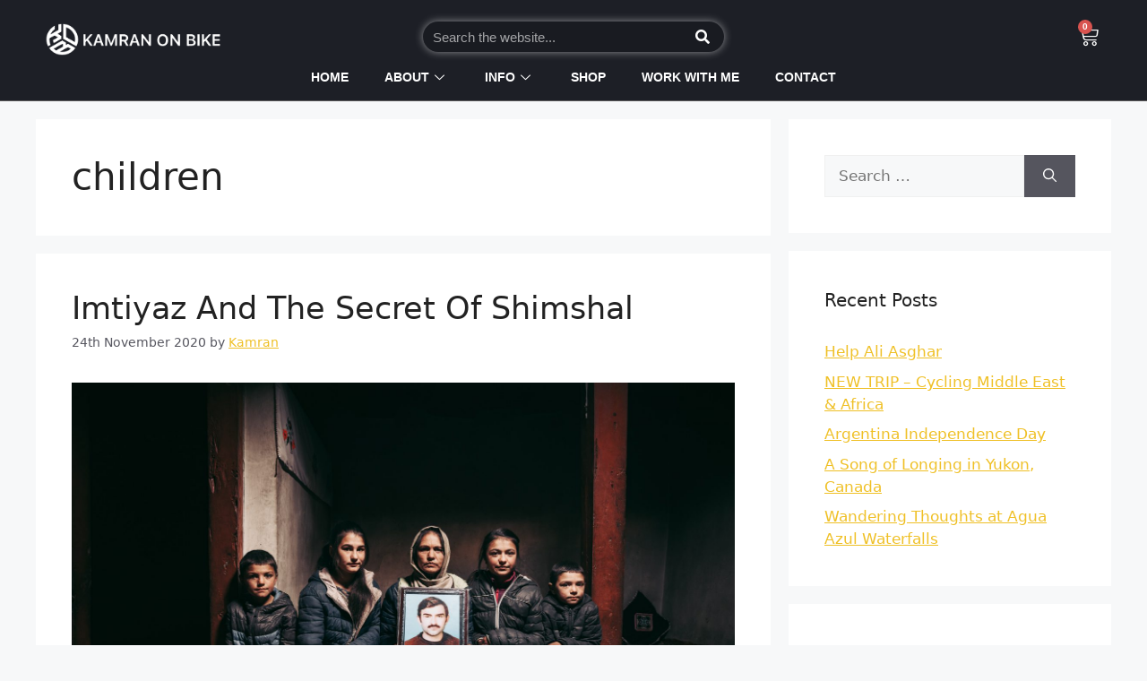

--- FILE ---
content_type: text/html; charset=UTF-8
request_url: https://kamranonbike.com/tag/children/
body_size: 25224
content:
<!DOCTYPE html><html lang="en-GB"><head><script data-no-optimize="1">var litespeed_docref=sessionStorage.getItem("litespeed_docref");litespeed_docref&&(Object.defineProperty(document,"referrer",{get:function(){return litespeed_docref}}),sessionStorage.removeItem("litespeed_docref"));</script> <meta charset="UTF-8"><title>children &#8211; Kamran On Bike</title><meta name='robots' content='max-image-preview:large' /><meta name="viewport" content="width=device-width, initial-scale=1"><link rel="alternate" type="application/rss+xml" title="Kamran On Bike &raquo; Feed" href="https://kamranonbike.com/feed/" /><link rel="alternate" type="application/rss+xml" title="Kamran On Bike &raquo; Comments Feed" href="https://kamranonbike.com/comments/feed/" /><link rel="alternate" type="application/rss+xml" title="Kamran On Bike &raquo; children Tag Feed" href="https://kamranonbike.com/tag/children/feed/" /><link data-optimized="2" rel="stylesheet" href="https://kamranonbike.com/wp-content/litespeed/css/50c1cad07b08b6782372e461184c68d3.css?ver=7e560" /><style id='classic-theme-styles-inline-css'>/*! This file is auto-generated */
.wp-block-button__link{color:#fff;background-color:#32373c;border-radius:9999px;box-shadow:none;text-decoration:none;padding:calc(.667em + 2px) calc(1.333em + 2px);font-size:1.125em}.wp-block-file__button{background:#32373c;color:#fff;text-decoration:none}</style><style id='global-styles-inline-css'>body{--wp--preset--color--black: #000000;--wp--preset--color--cyan-bluish-gray: #abb8c3;--wp--preset--color--white: #ffffff;--wp--preset--color--pale-pink: #f78da7;--wp--preset--color--vivid-red: #cf2e2e;--wp--preset--color--luminous-vivid-orange: #ff6900;--wp--preset--color--luminous-vivid-amber: #fcb900;--wp--preset--color--light-green-cyan: #7bdcb5;--wp--preset--color--vivid-green-cyan: #00d084;--wp--preset--color--pale-cyan-blue: #8ed1fc;--wp--preset--color--vivid-cyan-blue: #0693e3;--wp--preset--color--vivid-purple: #9b51e0;--wp--preset--color--contrast: var(--contrast);--wp--preset--color--contrast-2: var(--contrast-2);--wp--preset--color--contrast-3: var(--contrast-3);--wp--preset--color--base: var(--base);--wp--preset--color--base-2: var(--base-2);--wp--preset--color--base-3: var(--base-3);--wp--preset--color--accent: var(--accent);--wp--preset--gradient--vivid-cyan-blue-to-vivid-purple: linear-gradient(135deg,rgba(6,147,227,1) 0%,rgb(155,81,224) 100%);--wp--preset--gradient--light-green-cyan-to-vivid-green-cyan: linear-gradient(135deg,rgb(122,220,180) 0%,rgb(0,208,130) 100%);--wp--preset--gradient--luminous-vivid-amber-to-luminous-vivid-orange: linear-gradient(135deg,rgba(252,185,0,1) 0%,rgba(255,105,0,1) 100%);--wp--preset--gradient--luminous-vivid-orange-to-vivid-red: linear-gradient(135deg,rgba(255,105,0,1) 0%,rgb(207,46,46) 100%);--wp--preset--gradient--very-light-gray-to-cyan-bluish-gray: linear-gradient(135deg,rgb(238,238,238) 0%,rgb(169,184,195) 100%);--wp--preset--gradient--cool-to-warm-spectrum: linear-gradient(135deg,rgb(74,234,220) 0%,rgb(151,120,209) 20%,rgb(207,42,186) 40%,rgb(238,44,130) 60%,rgb(251,105,98) 80%,rgb(254,248,76) 100%);--wp--preset--gradient--blush-light-purple: linear-gradient(135deg,rgb(255,206,236) 0%,rgb(152,150,240) 100%);--wp--preset--gradient--blush-bordeaux: linear-gradient(135deg,rgb(254,205,165) 0%,rgb(254,45,45) 50%,rgb(107,0,62) 100%);--wp--preset--gradient--luminous-dusk: linear-gradient(135deg,rgb(255,203,112) 0%,rgb(199,81,192) 50%,rgb(65,88,208) 100%);--wp--preset--gradient--pale-ocean: linear-gradient(135deg,rgb(255,245,203) 0%,rgb(182,227,212) 50%,rgb(51,167,181) 100%);--wp--preset--gradient--electric-grass: linear-gradient(135deg,rgb(202,248,128) 0%,rgb(113,206,126) 100%);--wp--preset--gradient--midnight: linear-gradient(135deg,rgb(2,3,129) 0%,rgb(40,116,252) 100%);--wp--preset--font-size--small: 13px;--wp--preset--font-size--medium: 20px;--wp--preset--font-size--large: 36px;--wp--preset--font-size--x-large: 42px;--wp--preset--spacing--20: 0.44rem;--wp--preset--spacing--30: 0.67rem;--wp--preset--spacing--40: 1rem;--wp--preset--spacing--50: 1.5rem;--wp--preset--spacing--60: 2.25rem;--wp--preset--spacing--70: 3.38rem;--wp--preset--spacing--80: 5.06rem;--wp--preset--shadow--natural: 6px 6px 9px rgba(0, 0, 0, 0.2);--wp--preset--shadow--deep: 12px 12px 50px rgba(0, 0, 0, 0.4);--wp--preset--shadow--sharp: 6px 6px 0px rgba(0, 0, 0, 0.2);--wp--preset--shadow--outlined: 6px 6px 0px -3px rgba(255, 255, 255, 1), 6px 6px rgba(0, 0, 0, 1);--wp--preset--shadow--crisp: 6px 6px 0px rgba(0, 0, 0, 1);}:where(.is-layout-flex){gap: 0.5em;}:where(.is-layout-grid){gap: 0.5em;}body .is-layout-flex{display: flex;}body .is-layout-flex{flex-wrap: wrap;align-items: center;}body .is-layout-flex > *{margin: 0;}body .is-layout-grid{display: grid;}body .is-layout-grid > *{margin: 0;}:where(.wp-block-columns.is-layout-flex){gap: 2em;}:where(.wp-block-columns.is-layout-grid){gap: 2em;}:where(.wp-block-post-template.is-layout-flex){gap: 1.25em;}:where(.wp-block-post-template.is-layout-grid){gap: 1.25em;}.has-black-color{color: var(--wp--preset--color--black) !important;}.has-cyan-bluish-gray-color{color: var(--wp--preset--color--cyan-bluish-gray) !important;}.has-white-color{color: var(--wp--preset--color--white) !important;}.has-pale-pink-color{color: var(--wp--preset--color--pale-pink) !important;}.has-vivid-red-color{color: var(--wp--preset--color--vivid-red) !important;}.has-luminous-vivid-orange-color{color: var(--wp--preset--color--luminous-vivid-orange) !important;}.has-luminous-vivid-amber-color{color: var(--wp--preset--color--luminous-vivid-amber) !important;}.has-light-green-cyan-color{color: var(--wp--preset--color--light-green-cyan) !important;}.has-vivid-green-cyan-color{color: var(--wp--preset--color--vivid-green-cyan) !important;}.has-pale-cyan-blue-color{color: var(--wp--preset--color--pale-cyan-blue) !important;}.has-vivid-cyan-blue-color{color: var(--wp--preset--color--vivid-cyan-blue) !important;}.has-vivid-purple-color{color: var(--wp--preset--color--vivid-purple) !important;}.has-black-background-color{background-color: var(--wp--preset--color--black) !important;}.has-cyan-bluish-gray-background-color{background-color: var(--wp--preset--color--cyan-bluish-gray) !important;}.has-white-background-color{background-color: var(--wp--preset--color--white) !important;}.has-pale-pink-background-color{background-color: var(--wp--preset--color--pale-pink) !important;}.has-vivid-red-background-color{background-color: var(--wp--preset--color--vivid-red) !important;}.has-luminous-vivid-orange-background-color{background-color: var(--wp--preset--color--luminous-vivid-orange) !important;}.has-luminous-vivid-amber-background-color{background-color: var(--wp--preset--color--luminous-vivid-amber) !important;}.has-light-green-cyan-background-color{background-color: var(--wp--preset--color--light-green-cyan) !important;}.has-vivid-green-cyan-background-color{background-color: var(--wp--preset--color--vivid-green-cyan) !important;}.has-pale-cyan-blue-background-color{background-color: var(--wp--preset--color--pale-cyan-blue) !important;}.has-vivid-cyan-blue-background-color{background-color: var(--wp--preset--color--vivid-cyan-blue) !important;}.has-vivid-purple-background-color{background-color: var(--wp--preset--color--vivid-purple) !important;}.has-black-border-color{border-color: var(--wp--preset--color--black) !important;}.has-cyan-bluish-gray-border-color{border-color: var(--wp--preset--color--cyan-bluish-gray) !important;}.has-white-border-color{border-color: var(--wp--preset--color--white) !important;}.has-pale-pink-border-color{border-color: var(--wp--preset--color--pale-pink) !important;}.has-vivid-red-border-color{border-color: var(--wp--preset--color--vivid-red) !important;}.has-luminous-vivid-orange-border-color{border-color: var(--wp--preset--color--luminous-vivid-orange) !important;}.has-luminous-vivid-amber-border-color{border-color: var(--wp--preset--color--luminous-vivid-amber) !important;}.has-light-green-cyan-border-color{border-color: var(--wp--preset--color--light-green-cyan) !important;}.has-vivid-green-cyan-border-color{border-color: var(--wp--preset--color--vivid-green-cyan) !important;}.has-pale-cyan-blue-border-color{border-color: var(--wp--preset--color--pale-cyan-blue) !important;}.has-vivid-cyan-blue-border-color{border-color: var(--wp--preset--color--vivid-cyan-blue) !important;}.has-vivid-purple-border-color{border-color: var(--wp--preset--color--vivid-purple) !important;}.has-vivid-cyan-blue-to-vivid-purple-gradient-background{background: var(--wp--preset--gradient--vivid-cyan-blue-to-vivid-purple) !important;}.has-light-green-cyan-to-vivid-green-cyan-gradient-background{background: var(--wp--preset--gradient--light-green-cyan-to-vivid-green-cyan) !important;}.has-luminous-vivid-amber-to-luminous-vivid-orange-gradient-background{background: var(--wp--preset--gradient--luminous-vivid-amber-to-luminous-vivid-orange) !important;}.has-luminous-vivid-orange-to-vivid-red-gradient-background{background: var(--wp--preset--gradient--luminous-vivid-orange-to-vivid-red) !important;}.has-very-light-gray-to-cyan-bluish-gray-gradient-background{background: var(--wp--preset--gradient--very-light-gray-to-cyan-bluish-gray) !important;}.has-cool-to-warm-spectrum-gradient-background{background: var(--wp--preset--gradient--cool-to-warm-spectrum) !important;}.has-blush-light-purple-gradient-background{background: var(--wp--preset--gradient--blush-light-purple) !important;}.has-blush-bordeaux-gradient-background{background: var(--wp--preset--gradient--blush-bordeaux) !important;}.has-luminous-dusk-gradient-background{background: var(--wp--preset--gradient--luminous-dusk) !important;}.has-pale-ocean-gradient-background{background: var(--wp--preset--gradient--pale-ocean) !important;}.has-electric-grass-gradient-background{background: var(--wp--preset--gradient--electric-grass) !important;}.has-midnight-gradient-background{background: var(--wp--preset--gradient--midnight) !important;}.has-small-font-size{font-size: var(--wp--preset--font-size--small) !important;}.has-medium-font-size{font-size: var(--wp--preset--font-size--medium) !important;}.has-large-font-size{font-size: var(--wp--preset--font-size--large) !important;}.has-x-large-font-size{font-size: var(--wp--preset--font-size--x-large) !important;}
.wp-block-navigation a:where(:not(.wp-element-button)){color: inherit;}
:where(.wp-block-post-template.is-layout-flex){gap: 1.25em;}:where(.wp-block-post-template.is-layout-grid){gap: 1.25em;}
:where(.wp-block-columns.is-layout-flex){gap: 2em;}:where(.wp-block-columns.is-layout-grid){gap: 2em;}
.wp-block-pullquote{font-size: 1.5em;line-height: 1.6;}</style><style id='woocommerce-general-inline-css'>.woocommerce .page-header-image-single {display: none;}.woocommerce .entry-content,.woocommerce .product .entry-summary {margin-top: 0;}.related.products {clear: both;}.checkout-subscribe-prompt.clear {visibility: visible;height: initial;width: initial;}@media (max-width:768px) {.woocommerce .woocommerce-ordering,.woocommerce-page .woocommerce-ordering {float: none;}.woocommerce .woocommerce-ordering select {max-width: 100%;}.woocommerce ul.products li.product,.woocommerce-page ul.products li.product,.woocommerce-page[class*=columns-] ul.products li.product,.woocommerce[class*=columns-] ul.products li.product {width: 100%;float: none;}}</style><style id='woocommerce-inline-inline-css'>.woocommerce form .form-row .required { visibility: visible; }</style><style id='generate-style-inline-css'>body{background-color:var(--base-2);color:var(--contrast);}a{color:var(--accent);}a{text-decoration:underline;}.entry-title a, .site-branding a, a.button, .wp-block-button__link, .main-navigation a{text-decoration:none;}a:hover, a:focus, a:active{color:var(--contrast);}.wp-block-group__inner-container{max-width:1200px;margin-left:auto;margin-right:auto;}:root{--contrast:#222222;--contrast-2:#575760;--contrast-3:#b2b2be;--base:#f0f0f0;--base-2:#f7f8f9;--base-3:#ffffff;--accent:#1e73be;}:root .has-contrast-color{color:var(--contrast);}:root .has-contrast-background-color{background-color:var(--contrast);}:root .has-contrast-2-color{color:var(--contrast-2);}:root .has-contrast-2-background-color{background-color:var(--contrast-2);}:root .has-contrast-3-color{color:var(--contrast-3);}:root .has-contrast-3-background-color{background-color:var(--contrast-3);}:root .has-base-color{color:var(--base);}:root .has-base-background-color{background-color:var(--base);}:root .has-base-2-color{color:var(--base-2);}:root .has-base-2-background-color{background-color:var(--base-2);}:root .has-base-3-color{color:var(--base-3);}:root .has-base-3-background-color{background-color:var(--base-3);}:root .has-accent-color{color:var(--accent);}:root .has-accent-background-color{background-color:var(--accent);}.top-bar{background-color:#636363;color:#ffffff;}.top-bar a{color:#ffffff;}.top-bar a:hover{color:#303030;}.site-header{background-color:var(--base-3);}.main-title a,.main-title a:hover{color:var(--contrast);}.site-description{color:var(--contrast-2);}.mobile-menu-control-wrapper .menu-toggle,.mobile-menu-control-wrapper .menu-toggle:hover,.mobile-menu-control-wrapper .menu-toggle:focus,.has-inline-mobile-toggle #site-navigation.toggled{background-color:rgba(0, 0, 0, 0.02);}.main-navigation,.main-navigation ul ul{background-color:var(--base-3);}.main-navigation .main-nav ul li a, .main-navigation .menu-toggle, .main-navigation .menu-bar-items{color:var(--contrast);}.main-navigation .main-nav ul li:not([class*="current-menu-"]):hover > a, .main-navigation .main-nav ul li:not([class*="current-menu-"]):focus > a, .main-navigation .main-nav ul li.sfHover:not([class*="current-menu-"]) > a, .main-navigation .menu-bar-item:hover > a, .main-navigation .menu-bar-item.sfHover > a{color:var(--accent);}button.menu-toggle:hover,button.menu-toggle:focus{color:var(--contrast);}.main-navigation .main-nav ul li[class*="current-menu-"] > a{color:var(--accent);}.navigation-search input[type="search"],.navigation-search input[type="search"]:active, .navigation-search input[type="search"]:focus, .main-navigation .main-nav ul li.search-item.active > a, .main-navigation .menu-bar-items .search-item.active > a{color:var(--accent);}.main-navigation ul ul{background-color:var(--base);}.separate-containers .inside-article, .separate-containers .comments-area, .separate-containers .page-header, .one-container .container, .separate-containers .paging-navigation, .inside-page-header{background-color:var(--base-3);}.entry-title a{color:var(--contrast);}.entry-title a:hover{color:var(--contrast-2);}.entry-meta{color:var(--contrast-2);}.sidebar .widget{background-color:var(--base-3);}.footer-widgets{background-color:var(--base-3);}.site-info{background-color:var(--base-3);}input[type="text"],input[type="email"],input[type="url"],input[type="password"],input[type="search"],input[type="tel"],input[type="number"],textarea,select{color:var(--contrast);background-color:var(--base-2);border-color:var(--base);}input[type="text"]:focus,input[type="email"]:focus,input[type="url"]:focus,input[type="password"]:focus,input[type="search"]:focus,input[type="tel"]:focus,input[type="number"]:focus,textarea:focus,select:focus{color:var(--contrast);background-color:var(--base-2);border-color:var(--contrast-3);}button,html input[type="button"],input[type="reset"],input[type="submit"],a.button,a.wp-block-button__link:not(.has-background){color:#ffffff;background-color:#55555e;}button:hover,html input[type="button"]:hover,input[type="reset"]:hover,input[type="submit"]:hover,a.button:hover,button:focus,html input[type="button"]:focus,input[type="reset"]:focus,input[type="submit"]:focus,a.button:focus,a.wp-block-button__link:not(.has-background):active,a.wp-block-button__link:not(.has-background):focus,a.wp-block-button__link:not(.has-background):hover{color:#ffffff;background-color:#3f4047;}a.generate-back-to-top{background-color:rgba( 0,0,0,0.4 );color:#ffffff;}a.generate-back-to-top:hover,a.generate-back-to-top:focus{background-color:rgba( 0,0,0,0.6 );color:#ffffff;}:root{--gp-search-modal-bg-color:var(--base-3);--gp-search-modal-text-color:var(--contrast);--gp-search-modal-overlay-bg-color:rgba(0,0,0,0.2);}@media (max-width:768px){.main-navigation .menu-bar-item:hover > a, .main-navigation .menu-bar-item.sfHover > a{background:none;color:var(--contrast);}}.nav-below-header .main-navigation .inside-navigation.grid-container, .nav-above-header .main-navigation .inside-navigation.grid-container{padding:0px 20px 0px 20px;}.site-main .wp-block-group__inner-container{padding:40px;}.separate-containers .paging-navigation{padding-top:20px;padding-bottom:20px;}.entry-content .alignwide, body:not(.no-sidebar) .entry-content .alignfull{margin-left:-40px;width:calc(100% + 80px);max-width:calc(100% + 80px);}.rtl .menu-item-has-children .dropdown-menu-toggle{padding-left:20px;}.rtl .main-navigation .main-nav ul li.menu-item-has-children > a{padding-right:20px;}@media (max-width:768px){.separate-containers .inside-article, .separate-containers .comments-area, .separate-containers .page-header, .separate-containers .paging-navigation, .one-container .site-content, .inside-page-header{padding:30px;}.site-main .wp-block-group__inner-container{padding:30px;}.inside-top-bar{padding-right:30px;padding-left:30px;}.inside-header{padding-right:30px;padding-left:30px;}.widget-area .widget{padding-top:30px;padding-right:30px;padding-bottom:30px;padding-left:30px;}.footer-widgets-container{padding-top:30px;padding-right:30px;padding-bottom:30px;padding-left:30px;}.inside-site-info{padding-right:30px;padding-left:30px;}.entry-content .alignwide, body:not(.no-sidebar) .entry-content .alignfull{margin-left:-30px;width:calc(100% + 60px);max-width:calc(100% + 60px);}.one-container .site-main .paging-navigation{margin-bottom:20px;}}/* End cached CSS */.is-right-sidebar{width:30%;}.is-left-sidebar{width:30%;}.site-content .content-area{width:70%;}@media (max-width:768px){.main-navigation .menu-toggle,.sidebar-nav-mobile:not(#sticky-placeholder){display:block;}.main-navigation ul,.gen-sidebar-nav,.main-navigation:not(.slideout-navigation):not(.toggled) .main-nav > ul,.has-inline-mobile-toggle #site-navigation .inside-navigation > *:not(.navigation-search):not(.main-nav){display:none;}.nav-align-right .inside-navigation,.nav-align-center .inside-navigation{justify-content:space-between;}.has-inline-mobile-toggle .mobile-menu-control-wrapper{display:flex;flex-wrap:wrap;}.has-inline-mobile-toggle .inside-header{flex-direction:row;text-align:left;flex-wrap:wrap;}.has-inline-mobile-toggle .header-widget,.has-inline-mobile-toggle #site-navigation{flex-basis:100%;}.nav-float-left .has-inline-mobile-toggle #site-navigation{order:10;}}
.elementor-template-full-width .site-content{display:block;}</style><link rel="preconnect" href="https://fonts.gstatic.com/" crossorigin><script type="litespeed/javascript" data-src="https://kamranonbike.com/wp-includes/js/jquery/jquery.min.js?ver=3.7.1" id="jquery-core-js"></script> <script id="wc-add-to-cart-js-extra" type="litespeed/javascript">var wc_add_to_cart_params={"ajax_url":"\/wp-admin\/admin-ajax.php","wc_ajax_url":"\/?wc-ajax=%%endpoint%%","i18n_view_cart":"View basket","cart_url":"https:\/\/kamranonbike.com\/basket\/","is_cart":"","cart_redirect_after_add":"no"}</script> <script id="woocommerce-js-extra" type="litespeed/javascript">var woocommerce_params={"ajax_url":"\/wp-admin\/admin-ajax.php","wc_ajax_url":"\/?wc-ajax=%%endpoint%%"}</script> <link rel="https://api.w.org/" href="https://kamranonbike.com/wp-json/" /><link rel="alternate" type="application/json" href="https://kamranonbike.com/wp-json/wp/v2/tags/383" /><link rel="EditURI" type="application/rsd+xml" title="RSD" href="https://kamranonbike.com/xmlrpc.php?rsd" /><meta name="generator" content="WordPress 6.5.4" /><meta name="generator" content="WooCommerce 8.9.4" />
<noscript><style>.woocommerce-product-gallery{ opacity: 1 !important; }</style></noscript><meta name="generator" content="Elementor 3.21.8; features: e_optimized_assets_loading, additional_custom_breakpoints; settings: css_print_method-external, google_font-enabled, font_display-auto">
 <script type="litespeed/javascript" data-src="https://www.googletagmanager.com/gtag/js?id=UA-18500269-1"></script> <script type="litespeed/javascript">window.dataLayer=window.dataLayer||[];function gtag(){dataLayer.push(arguments)}
gtag('js',new Date());gtag('config','UA-18500269-1')</script> <style>.recentcomments a{display:inline !important;padding:0 !important;margin:0 !important;}</style><link rel="icon" href="https://kamranonbike.com/wp-content/uploads/2022/06/cropped-KOB-log-512px-32x32.png" sizes="32x32" /><link rel="icon" href="https://kamranonbike.com/wp-content/uploads/2022/06/cropped-KOB-log-512px-192x192.png" sizes="192x192" /><link rel="apple-touch-icon" href="https://kamranonbike.com/wp-content/uploads/2022/06/cropped-KOB-log-512px-180x180.png" /><meta name="msapplication-TileImage" content="https://kamranonbike.com/wp-content/uploads/2022/06/cropped-KOB-log-512px-270x270.png" /><style id="wp-custom-css">.woocommerce-notices-wrapper {
    display: none;
}
a {
    color: #efc026;
}
a:hover {
    color: #efc026;
}
.woocommerce table.shop_table {
    border: 1pxsolidrgba(0,0,0,.1);
    margin: 0 -1px 24px 0;
    text-align: left;
    width: 100%;
    border-collapse: separate;
    border-radius: 5px;
    background-color: #f7f8f8 !important;
}
rc-anchor-normal {
    height: 76px !important;
    width: 304px !important;
}
.elementor-12449 .elementor-element.elementor-element-75c0441 .cart button:hover {
    color: #FFFFFF;
    background-color: #EFC026 !important;
}
.elementor-text-editor.elementor-clearfix {
    background-color: #ffffffbf;
    padding: 10px;
	border-radius: 10px;
}
.woocommerce table.shop_table {
    border: 1pxsolidrgba(0,0,0,.1);
    margin: 0 -1px 24px 0;
    text-align: left;
    width: 100%;
    border-collapse: separate;
    border-radius: 5px;
    background-color: #ffffffd1;
}
/* .woocommerce button.button.alt {
    background-color: #1d1f26 !important;
    color: #fff;
    -webkit-font-smoothing: antialiased;
} */
.woocommerce-info::before {
    color: #1d1f26;
}
.woocommerce-info {
    border-top-color: #1d1f26;
}
.woocommerce a.button.alt:hover {
    background-color: #efc026;
    color: #fff;
}
.woocommerce a.button.alt {
    background-color: #1d1f26;
    color: #fff;
    -webkit-font-smoothing: antialiased;
}
.woocommerce #respond input#submit, .woocommerce a.button, .woocommerce button.button, .woocommerce input.button {
    font-size: 100%;
    margin: 0;
    line-height: 1;
    cursor: pointer;
    position: relative;
    text-decoration: none;
    overflow: visible;
    padding: 0.618em 1em;
    font-weight: 700;
    border-radius: 3px;
    left: auto;
    color: #efc026;
    background-color: #1d1f26;
    border: 0;
    display: inline-block;
    background-image: none;
    box-shadow: none;
    text-shadow: none;
}
.woocommerce-message::before {
    content: "\e015";
    color: #efc026;
}
.woocommerce-message {
    border-top-color: #efc026;
}
.wl_product-accordion .wl_product-accordion-card .wl_product-accordion-head-indicator i {
    visibility: hidden;
    opacity: 0;
    display: none;
    color: #f0c029;
}
.elementskit-menu-overlay {
    display: block;
    position: fixed;
    z-index: 14;
    top: 0;
    left: -100vw;
    height: 100%;
    width: 100%;
    background-color: rgb(51 51 51 / 0%);
    -webkit-transition: all .4s ease;
    transition: all .4s ease;
    opacity: 1;
    visibility: visible;
    -webkit-transition: all .6s cubic-bezier(.6,.1,.68,.53) .4s;
    transition: all .6s cubic-bezier(.6,.1,.68,.53) .4s;
}
/* .rotate {
  animation: rotation 3s;
}

.linear {
  animation-timing-function: linear;
}

.infinite {
  animation-iteration-count: infinite;
}

@keyframes rotation {
  from {
    transform: rotate(0deg);
  }
  to {
    transform: rotate(359deg);
  }
}
 */
/* / Slide In From The Top Option /

.header-2 {
 transform: translatey(-90px);
 -moz-transition: all .3s ease!important;
 -webkit-transition: all .3s ease!important;
 transition: all .3s ease!important;
}


.elementor-sticky--effects.header-2  {
 height: auto !important;
 transform: translatey(0px);
}

.elementor-sticky--effects.header-1 {
 display: none!important;
}

/ End Of Slide In From The Top Option /

button[type="submit"]
{ font-family: "Open Sans Hebrew", Sans-serif; font-weight: 500; border-width: 1px; border-radius: 0px; color: #FFFFFF; background-color: transparent; background-image: linear-gradient( 110deg, #85459A 16%, #85459A 78%); border-color: #FFFFFF; } */
/* @media only screen and (max-width: 600px) {
  .swiper-slide-inner {
    padding: 0px !important;
}
	span.email {
    font-size: 11px !important;
}
} */
/* .elementor-sticky--effects.elementor-11533 .elementor-element.elementor-element-a3e36f4 .elementskit-navbar-nav > li > a {
    font-family: "Helvetica", Sans-serif;
    font-size: 14px;
    font-weight: 700;
    text-transform: uppercase;
    color: #ffffff;
    padding: 0px 20px 0px 20px;
	    filter: brightness(0) invert(1) !important;
} */
/* .navbar-fixed-top.scrolled {
  background-color: red !important;
  transition: background-color 200ms linear;
  z-index: 1;
  color: black;
} */
/* .elementor-sticky--effects .elementor-11533 .elementor-element.elementor-element-a3e36f4 .elementskit-navbar-nav > li > a {
    font-family: "Helvetica", Sans-serif;
    font-size: 14px;
    font-weight: 700;
    text-transform: uppercase;
    color: #ffffff;
    padding: 0px 20px 0px 20px;
} 
background-image: linear-gradient( 110deg, #01A41C 16%, #0581AA 78%);
*/
/* Slide In From The Top Option */

.header-2 {
 transform: translatey(-90px);
 -moz-transition: all .3s ease!important;
 -webkit-transition: all .3s ease!important;
 transition: all .3s ease!important;
}


.elementor-sticky--effects.header-2  {
 height: auto !important;
 transform: translatey(0px);
}

.elementor-sticky--effects.header-1 {
 display: none!important;
}

/* End Of Slide In From The Top Option */

button[type="submit"]
{ font-family: "Open Sans Hebrew", Sans-serif; font-weight: 500; border-width: 1px; border-radius: 0px; color: #FFFFFF; background-color: transparent;  border-color: #FFFFFF; }
@media only screen and (max-width: 600px) {
  .swiper-slide-inner {
    padding: 0px !important;
}
	span.email {
    font-size: 11px !important;
}
}</style></head><body class="archive tag tag-children tag-383 wp-embed-responsive theme-generatepress woocommerce-no-js woolentor_current_theme_generatepress right-sidebar nav-float-right separate-containers header-aligned-left dropdown-hover woolentor-empty-cart elementor-default elementor-kit-10287" itemtype="https://schema.org/Blog" itemscope>
<a class="screen-reader-text skip-link" href="#content" title="Skip to content">Skip to content</a><div data-elementor-type="header" data-elementor-id="11533" class="elementor elementor-11533 elementor-location-header" data-elementor-post-type="elementor_library"><section class="elementor-section elementor-top-section elementor-element elementor-element-3c9cbfa elementor-section-full_width elementor-hidden-tablet elementor-hidden-mobile elementor-section-height-default elementor-section-height-default" data-id="3c9cbfa" data-element_type="section" data-settings="{&quot;sticky&quot;:&quot;top&quot;,&quot;animation&quot;:&quot;none&quot;,&quot;background_background&quot;:&quot;classic&quot;,&quot;sticky_on&quot;:[&quot;desktop&quot;,&quot;tablet&quot;,&quot;mobile&quot;],&quot;sticky_offset&quot;:0,&quot;sticky_effects_offset&quot;:0}"><div class="elementor-container elementor-column-gap-default"><div class="elementor-column elementor-col-100 elementor-top-column elementor-element elementor-element-2e41d79" data-id="2e41d79" data-element_type="column"><div class="elementor-widget-wrap elementor-element-populated"><section class="elementor-section elementor-inner-section elementor-element elementor-element-077ff3d elementor-section-full_width elementor-section-height-default elementor-section-height-default" data-id="077ff3d" data-element_type="section"><div class="elementor-container elementor-column-gap-default"><div class="elementor-column elementor-col-25 elementor-inner-column elementor-element elementor-element-233a9a3" data-id="233a9a3" data-element_type="column"><div class="elementor-widget-wrap elementor-element-populated"><div class="elementor-element elementor-element-b877493 elementor-widget elementor-widget-image" data-id="b877493" data-element_type="widget" data-widget_type="image.default"><div class="elementor-widget-container">
<a href="https://kamranonbike.com/">
<img data-lazyloaded="1" src="[data-uri]" width="512" height="93" data-src="https://kamranonbike.com/wp-content/uploads/2022/06/kamranonbike-logo-white-words-blog.png" class="attachment-large size-large wp-image-12101" alt="" data-srcset="https://kamranonbike.com/wp-content/uploads/2022/06/kamranonbike-logo-white-words-blog.png 512w, https://kamranonbike.com/wp-content/uploads/2022/06/kamranonbike-logo-white-words-blog-300x54.png 300w" data-sizes="(max-width: 512px) 100vw, 512px" />								</a></div></div></div></div><div class="elementor-column elementor-col-25 elementor-inner-column elementor-element elementor-element-50badb9" data-id="50badb9" data-element_type="column"><div class="elementor-widget-wrap"></div></div><div class="elementor-column elementor-col-25 elementor-inner-column elementor-element elementor-element-9ab4ed5" data-id="9ab4ed5" data-element_type="column"><div class="elementor-widget-wrap elementor-element-populated"><div class="elementor-element elementor-element-b93a1c8 elementor-search-form--skin-classic elementor-search-form--button-type-icon elementor-search-form--icon-search elementor-widget elementor-widget-search-form" data-id="b93a1c8" data-element_type="widget" data-settings="{&quot;skin&quot;:&quot;classic&quot;}" data-widget_type="search-form.default"><div class="elementor-widget-container">
<search role="search"><form class="elementor-search-form" action="https://kamranonbike.com" method="get"><div class="elementor-search-form__container">
<label class="elementor-screen-only" for="elementor-search-form-b93a1c8">Search</label>
<input id="elementor-search-form-b93a1c8" placeholder="Search the website..." class="elementor-search-form__input" type="search" name="s" value="">
<button class="elementor-search-form__submit" type="submit" aria-label="Search">
<i aria-hidden="true" class="fas fa-search"></i>								<span class="elementor-screen-only">Search</span>
</button></div></form>
</search></div></div></div></div><div class="elementor-column elementor-col-25 elementor-inner-column elementor-element elementor-element-a6f00f0" data-id="a6f00f0" data-element_type="column"><div class="elementor-widget-wrap elementor-element-populated"><div class="elementor-element elementor-element-b54e60e toggle-icon--cart-medium elementor-menu-cart--items-indicator-bubble elementor-menu-cart--cart-type-side-cart elementor-menu-cart--show-remove-button-yes elementor-widget elementor-widget-woocommerce-menu-cart" data-id="b54e60e" data-element_type="widget" data-settings="{&quot;cart_type&quot;:&quot;side-cart&quot;,&quot;open_cart&quot;:&quot;click&quot;,&quot;automatically_open_cart&quot;:&quot;no&quot;}" data-widget_type="woocommerce-menu-cart.default"><div class="elementor-widget-container"><div class="elementor-menu-cart__wrapper"><div class="elementor-menu-cart__toggle_wrapper"><div class="elementor-menu-cart__container elementor-lightbox" aria-hidden="true"><div class="elementor-menu-cart__main" aria-hidden="true"><div class="elementor-menu-cart__close-button"></div><div class="widget_shopping_cart_content"></div></div></div><div class="elementor-menu-cart__toggle elementor-button-wrapper">
<a id="elementor-menu-cart__toggle_button" href="#" class="elementor-menu-cart__toggle_button elementor-button elementor-size-sm" aria-expanded="false">
<span class="elementor-button-text"><span class="woocommerce-Price-amount amount"><bdi><span class="woocommerce-Price-currencySymbol">&#8360;</span>&nbsp;0</bdi></span></span>
<span class="elementor-button-icon">
<span class="elementor-button-icon-qty" data-counter="0">0</span>
<i class="eicon-cart-medium"></i>					<span class="elementor-screen-only">Cart</span>
</span>
</a></div></div></div></div></div></div></div></div></section><section class="elementor-section elementor-inner-section elementor-element elementor-element-f78ebde elementor-section-full_width elementor-section-height-default elementor-section-height-default" data-id="f78ebde" data-element_type="section"><div class="elementor-container elementor-column-gap-default"><div class="elementor-column elementor-col-100 elementor-inner-column elementor-element elementor-element-d84b415" data-id="d84b415" data-element_type="column"><div class="elementor-widget-wrap elementor-element-populated"><div class="elementor-element elementor-element-db2e8b4 elementor-widget elementor-widget-ekit-nav-menu" data-id="db2e8b4" data-element_type="widget" data-widget_type="ekit-nav-menu.default"><div class="elementor-widget-container"><div class="ekit-wid-con ekit_menu_responsive_tablet" data-hamburger-icon="" data-hamburger-icon-type="icon" data-responsive-breakpoint="1024">            <button class="elementskit-menu-hamburger elementskit-menu-toggler"  type="button" aria-label="hamburger-icon">
<span class="elementskit-menu-hamburger-icon"></span><span class="elementskit-menu-hamburger-icon"></span><span class="elementskit-menu-hamburger-icon"></span>
</button><div id="ekit-megamenu-menu-1" class="elementskit-menu-container elementskit-menu-offcanvas-elements elementskit-navbar-nav-default ekit-nav-menu-one-page-no ekit-nav-dropdown-hover"><ul id="menu-menu-1" class="elementskit-navbar-nav elementskit-menu-po-center submenu-click-on-icon"><li id="menu-item-11027" class="menu-item menu-item-type-post_type menu-item-object-page menu-item-home menu-item-11027 nav-item elementskit-mobile-builder-content" data-vertical-menu=750px><a href="https://kamranonbike.com/" class="ekit-menu-nav-link">Home</a></li><li id="menu-item-12276" class="menu-item menu-item-type-custom menu-item-object-custom menu-item-has-children menu-item-12276 nav-item elementskit-dropdown-has relative_position elementskit-dropdown-menu-custom_width elementskit-megamenu-has elementskit-mobile-builder-content" data-vertical-menu=300px><a href="#" class="ekit-menu-nav-link ekit-menu-dropdown-toggle">About<i aria-hidden="true" class="icon icon-down-arrow1 elementskit-submenu-indicator"></i></a><ul class="elementskit-dropdown elementskit-submenu-panel"><li id="menu-item-365" class="menu-item menu-item-type-post_type menu-item-object-page menu-item-365 nav-item elementskit-mobile-builder-content" data-vertical-menu=750px><a href="https://kamranonbike.com/about/" class=" dropdown-item">Bio</a><li id="menu-item-588" class="menu-item menu-item-type-post_type menu-item-object-page menu-item-588 nav-item elementskit-mobile-builder-content" data-vertical-menu=750px><a href="https://kamranonbike.com/faq/" class=" dropdown-item">FAQ</a><li id="menu-item-578" class="menu-item menu-item-type-post_type menu-item-object-page menu-item-578 nav-item elementskit-mobile-builder-content" data-vertical-menu=750px><a href="https://kamranonbike.com/press/" class=" dropdown-item">Press</a></ul><div class="elementskit-megamenu-panel"><div data-elementor-type="wp-post" data-elementor-id="12277" class="elementor elementor-12277" data-elementor-post-type="elementskit_content"><section class="elementor-section elementor-top-section elementor-element elementor-element-a0726cb elementor-section-full_width elementor-section-height-default elementor-section-height-default" data-id="a0726cb" data-element_type="section" data-settings="{&quot;background_background&quot;:&quot;classic&quot;}"><div class="elementor-container elementor-column-gap-no"><div class="elementor-column elementor-col-100 elementor-top-column elementor-element elementor-element-84a1516" data-id="84a1516" data-element_type="column"><div class="elementor-widget-wrap elementor-element-populated"><section class="elementor-section elementor-inner-section elementor-element elementor-element-51cf646 elementor-section-boxed elementor-section-height-default elementor-section-height-default" data-id="51cf646" data-element_type="section"><div class="elementor-container elementor-column-gap-default"><div class="elementor-column elementor-col-100 elementor-inner-column elementor-element elementor-element-cf65409" data-id="cf65409" data-element_type="column"><div class="elementor-widget-wrap elementor-element-populated"><div class="elementor-element elementor-element-717b199 elementor-widget elementor-widget-elementskit-heading" data-id="717b199" data-element_type="widget" data-widget_type="elementskit-heading.default"><div class="elementor-widget-container"><div class="ekit-wid-con" ><div class="ekit-heading elementskit-section-title-wraper text_left   ekit_heading_tablet-   ekit_heading_mobile-"><a href="https://kamranonbike.com/about/"><h2 class="ekit-heading--title elementskit-section-title ">Bio</h2></a></div></div></div></div><div class="elementor-element elementor-element-57fa732 elementor-widget elementor-widget-elementskit-heading" data-id="57fa732" data-element_type="widget" data-widget_type="elementskit-heading.default"><div class="elementor-widget-container"><div class="ekit-wid-con" ><div class="ekit-heading elementskit-section-title-wraper text_left   ekit_heading_tablet-   ekit_heading_mobile-"><a href="https://kamranonbike.com/faq/"><h2 class="ekit-heading--title elementskit-section-title ">FAQ</h2></a></div></div></div></div><div class="elementor-element elementor-element-b8a5ef0 elementor-widget elementor-widget-elementskit-heading" data-id="b8a5ef0" data-element_type="widget" data-widget_type="elementskit-heading.default"><div class="elementor-widget-container"><div class="ekit-wid-con" ><div class="ekit-heading elementskit-section-title-wraper text_left   ekit_heading_tablet-   ekit_heading_mobile-"><a href="https://kamranonbike.com/press/"><h2 class="ekit-heading--title elementskit-section-title ">Press</h2></a></div></div></div></div></div></div></div></section></div></div></div></section></div></div></li><li id="menu-item-1985" class="menu-item menu-item-type-custom menu-item-object-custom menu-item-has-children menu-item-1985 nav-item elementskit-dropdown-has top_position elementskit-dropdown-menu-custom_width elementskit-megamenu-has elementskit-mobile-builder-content" data-vertical-menu=600px><a href="#" class="ekit-menu-nav-link ekit-menu-dropdown-toggle">Info<i aria-hidden="true" class="icon icon-down-arrow1 elementskit-submenu-indicator"></i></a><ul class="elementskit-dropdown elementskit-submenu-panel"><li id="menu-item-366" class="menu-item menu-item-type-post_type menu-item-object-page menu-item-366 nav-item elementskit-mobile-builder-content" data-vertical-menu=750px><a href="https://kamranonbike.com/gear-2015/" class=" dropdown-item">Gear</a><li id="menu-item-371" class="menu-item menu-item-type-custom menu-item-object-custom menu-item-has-children menu-item-371 nav-item elementskit-dropdown-has relative_position elementskit-dropdown-menu-default_width elementskit-mobile-builder-content" data-vertical-menu=750px><a href="#" class=" dropdown-item">Routes<i aria-hidden="true" class="icon icon-down-arrow1 elementskit-submenu-indicator"></i></a><ul class="elementskit-dropdown elementskit-submenu-panel"><li id="menu-item-12906" class="menu-item menu-item-type-post_type menu-item-object-page menu-item-12906 nav-item elementskit-mobile-builder-content" data-vertical-menu=750px><a href="https://kamranonbike.com/route-middle-east-africa/" class=" dropdown-item">Route – Middle East &#038; Africa</a><li id="menu-item-368" class="menu-item menu-item-type-post_type menu-item-object-page menu-item-368 nav-item elementskit-mobile-builder-content" data-vertical-menu=750px><a href="https://kamranonbike.com/route-ar-ak/" class=" dropdown-item">Ushuaia-Alaska</a><li id="menu-item-370" class="menu-item menu-item-type-post_type menu-item-object-page menu-item-370 nav-item elementskit-mobile-builder-content" data-vertical-menu=750px><a href="https://kamranonbike.com/route/" class=" dropdown-item">Germany–Pakistan</a></ul><li id="menu-item-424" class="menu-item menu-item-type-post_type menu-item-object-page menu-item-424 nav-item elementskit-mobile-builder-content" data-vertical-menu=750px><a href="https://kamranonbike.com/sponsors/" class=" dropdown-item">Sponsors</a><li id="menu-item-2009" class="menu-item menu-item-type-post_type menu-item-object-page menu-item-2009 nav-item elementskit-mobile-builder-content" data-vertical-menu=750px><a href="https://kamranonbike.com/backers/" class=" dropdown-item">Backers</a></ul><div class="elementskit-megamenu-panel"><div data-elementor-type="wp-post" data-elementor-id="11037" class="elementor elementor-11037" data-elementor-post-type="elementskit_content"><section class="elementor-section elementor-top-section elementor-element elementor-element-601acec0 elementor-section-full_width elementor-section-height-default elementor-section-height-default" data-id="601acec0" data-element_type="section" data-settings="{&quot;background_background&quot;:&quot;classic&quot;}"><div class="elementor-container elementor-column-gap-no"><div class="elementor-column elementor-col-100 elementor-top-column elementor-element elementor-element-6ef27cf0" data-id="6ef27cf0" data-element_type="column"><div class="elementor-widget-wrap elementor-element-populated"><section class="elementor-section elementor-inner-section elementor-element elementor-element-3211c8a6 elementor-section-boxed elementor-section-height-default elementor-section-height-default" data-id="3211c8a6" data-element_type="section"><div class="elementor-container elementor-column-gap-default"><div class="elementor-column elementor-col-50 elementor-inner-column elementor-element elementor-element-1eae9e97" data-id="1eae9e97" data-element_type="column"><div class="elementor-widget-wrap elementor-element-populated"><div class="elementor-element elementor-element-b31e78a elementor-widget elementor-widget-elementskit-heading" data-id="b31e78a" data-element_type="widget" data-widget_type="elementskit-heading.default"><div class="elementor-widget-container"><div class="ekit-wid-con" ><div class="ekit-heading elementskit-section-title-wraper text_left   ekit_heading_tablet-   ekit_heading_mobile-"><a href="https://kamranonbike.com/gear/"><h2 class="ekit-heading--title elementskit-section-title ">Gear</h2></a></div></div></div></div><div class="elementor-element elementor-element-677090c8 elementor-widget elementor-widget-elementskit-heading" data-id="677090c8" data-element_type="widget" data-widget_type="elementskit-heading.default"><div class="elementor-widget-container"><div class="ekit-wid-con" ><div class="ekit-heading elementskit-section-title-wraper text_left   ekit_heading_tablet-   ekit_heading_mobile-"><h2 class="ekit-heading--title elementskit-section-title ">Routes</h2></div></div></div></div><div class="elementor-element elementor-element-39ccc734 elementor-widget elementor-widget-elementskit-page-list" data-id="39ccc734" data-element_type="widget" data-widget_type="elementskit-page-list.default"><div class="elementor-widget-container"><div class="ekit-wid-con" ><div class="elementor-icon-list-items "><div class="elementor-icon-list-item   ">
<a class="elementor-repeater-item-18cb473 ekit_badge_left" href="https://kamranonbike.com/route-middle-east-africa/"><div class="ekit_page_list_content">
<span class="elementor-icon-list-text">
<span class="ekit_page_list_title_title">Middle East &amp; Africa</span>
</span></div>
</a></div><div class="elementor-icon-list-item   ">
<a class="elementor-repeater-item-9110368 ekit_badge_left" href="https://kamranonbike.com/route-ar-ak/"><div class="ekit_page_list_content">
<span class="elementor-icon-list-text">
<span class="ekit_page_list_title_title">Ushuaia-Alaska</span>
</span></div>
</a></div><div class="elementor-icon-list-item   ">
<a class="elementor-repeater-item-3b0de6f ekit_badge_left" href="https://kamranonbike.com/route/"><div class="ekit_page_list_content">
<span class="elementor-icon-list-text">
<span class="ekit_page_list_title_title">Germany–Pakistan</span>
</span></div>
</a></div></div></div></div></div></div></div><div class="elementor-column elementor-col-50 elementor-inner-column elementor-element elementor-element-4e7d43ba" data-id="4e7d43ba" data-element_type="column"><div class="elementor-widget-wrap elementor-element-populated"><div class="elementor-element elementor-element-43d3148f elementor-widget elementor-widget-elementskit-heading" data-id="43d3148f" data-element_type="widget" data-widget_type="elementskit-heading.default"><div class="elementor-widget-container"><div class="ekit-wid-con" ><div class="ekit-heading elementskit-section-title-wraper text_left   ekit_heading_tablet-   ekit_heading_mobile-"><a href="https://kamranonbike.com/sponsors/"><h2 class="ekit-heading--title elementskit-section-title ">Sponsors</h2></a></div></div></div></div><div class="elementor-element elementor-element-26728ab7 elementor-widget elementor-widget-elementskit-heading" data-id="26728ab7" data-element_type="widget" data-widget_type="elementskit-heading.default"><div class="elementor-widget-container"><div class="ekit-wid-con" ><div class="ekit-heading elementskit-section-title-wraper text_left   ekit_heading_tablet-   ekit_heading_mobile-"><a href="https://kamranonbike.com/backers/"><h2 class="ekit-heading--title elementskit-section-title ">Backers</h2></a></div></div></div></div></div></div></div></section></div></div></div></section></div></div></li><li id="menu-item-2020" class="menu-item menu-item-type-post_type menu-item-object-page menu-item-2020 nav-item elementskit-mobile-builder-content" data-vertical-menu=750px><a href="https://kamranonbike.com/shop/" class="ekit-menu-nav-link">Shop</a></li><li id="menu-item-12223" class="menu-item menu-item-type-post_type menu-item-object-page menu-item-12223 nav-item elementskit-mobile-builder-content" data-vertical-menu=750px><a href="https://kamranonbike.com/work-with-me/" class="ekit-menu-nav-link">Work with me</a></li><li id="menu-item-12224" class="menu-item menu-item-type-post_type menu-item-object-page menu-item-12224 nav-item elementskit-mobile-builder-content" data-vertical-menu=750px><a href="https://kamranonbike.com/contact/" class="ekit-menu-nav-link">Contact</a></li></ul><div class="elementskit-nav-identity-panel"><div class="elementskit-site-title">
<a class="elementskit-nav-logo" href="https://kamranonbike.com" target="_self" rel="">
<img data-lazyloaded="1" src="[data-uri]" fetchpriority="high" width="1200" height="800" data-src="https://kamranonbike.com/wp-content/uploads/2022/06/placeholder-664.png" class="attachment-full size-full" alt="" decoding="async" data-srcset="https://kamranonbike.com/wp-content/uploads/2022/06/placeholder-664.png 1200w, https://kamranonbike.com/wp-content/uploads/2022/06/placeholder-664-600x400.png 600w, https://kamranonbike.com/wp-content/uploads/2022/06/placeholder-664-300x200.png 300w, https://kamranonbike.com/wp-content/uploads/2022/06/placeholder-664-1024x683.png 1024w, https://kamranonbike.com/wp-content/uploads/2022/06/placeholder-664-768x512.png 768w" data-sizes="(max-width: 1200px) 100vw, 1200px" />
</a></div><button class="elementskit-menu-close elementskit-menu-toggler" type="button">X</button></div></div><div class="elementskit-menu-overlay elementskit-menu-offcanvas-elements elementskit-menu-toggler ekit-nav-menu--overlay"></div></div></div></div></div></div></div></section></div></div></div></section><section class="elementor-section elementor-top-section elementor-element elementor-element-9e64a6a elementor-section-full_width elementor-hidden-desktop elementor-section-height-default elementor-section-height-default" data-id="9e64a6a" data-element_type="section" data-settings="{&quot;sticky&quot;:&quot;top&quot;,&quot;sticky_effects_offset&quot;:100,&quot;background_background&quot;:&quot;classic&quot;,&quot;sticky_on&quot;:[&quot;desktop&quot;,&quot;tablet&quot;,&quot;mobile&quot;],&quot;sticky_offset&quot;:0}"><div class="elementor-container elementor-column-gap-default"><div class="elementor-column elementor-col-100 elementor-top-column elementor-element elementor-element-b542619" data-id="b542619" data-element_type="column"><div class="elementor-widget-wrap elementor-element-populated"><section class="elementor-section elementor-inner-section elementor-element elementor-element-b0e8113 elementor-section-full_width elementor-section-height-default elementor-section-height-default" data-id="b0e8113" data-element_type="section"><div class="elementor-container elementor-column-gap-default"><div class="elementor-column elementor-col-33 elementor-inner-column elementor-element elementor-element-1f64b83" data-id="1f64b83" data-element_type="column"><div class="elementor-widget-wrap elementor-element-populated"><div class="elementor-element elementor-element-d0f490f rotate linear infinite elementor-widget elementor-widget-image" data-id="d0f490f" data-element_type="widget" data-widget_type="image.default"><div class="elementor-widget-container">
<a href="https://kamranonbike.com/">
<img data-lazyloaded="1" src="[data-uri]" width="512" height="93" data-src="https://kamranonbike.com/wp-content/uploads/2022/06/kamranonbike-logo-white-words-blog.png" class="attachment-large size-large wp-image-12101" alt="" data-srcset="https://kamranonbike.com/wp-content/uploads/2022/06/kamranonbike-logo-white-words-blog.png 512w, https://kamranonbike.com/wp-content/uploads/2022/06/kamranonbike-logo-white-words-blog-300x54.png 300w" data-sizes="(max-width: 512px) 100vw, 512px" />								</a></div></div></div></div><div class="elementor-column elementor-col-33 elementor-inner-column elementor-element elementor-element-3c305ee" data-id="3c305ee" data-element_type="column"><div class="elementor-widget-wrap elementor-element-populated"><div class="elementor-element elementor-element-9ba0724 toggle-icon--cart-medium elementor-menu-cart--items-indicator-bubble elementor-menu-cart--cart-type-side-cart elementor-menu-cart--show-remove-button-yes elementor-widget elementor-widget-woocommerce-menu-cart" data-id="9ba0724" data-element_type="widget" data-settings="{&quot;cart_type&quot;:&quot;side-cart&quot;,&quot;open_cart&quot;:&quot;click&quot;,&quot;automatically_open_cart&quot;:&quot;no&quot;}" data-widget_type="woocommerce-menu-cart.default"><div class="elementor-widget-container"><div class="elementor-menu-cart__wrapper"><div class="elementor-menu-cart__toggle_wrapper"><div class="elementor-menu-cart__container elementor-lightbox" aria-hidden="true"><div class="elementor-menu-cart__main" aria-hidden="true"><div class="elementor-menu-cart__close-button"></div><div class="widget_shopping_cart_content"></div></div></div><div class="elementor-menu-cart__toggle elementor-button-wrapper">
<a id="elementor-menu-cart__toggle_button" href="#" class="elementor-menu-cart__toggle_button elementor-button elementor-size-sm" aria-expanded="false">
<span class="elementor-button-text"><span class="woocommerce-Price-amount amount"><bdi><span class="woocommerce-Price-currencySymbol">&#8360;</span>&nbsp;0</bdi></span></span>
<span class="elementor-button-icon">
<span class="elementor-button-icon-qty" data-counter="0">0</span>
<i class="eicon-cart-medium"></i>					<span class="elementor-screen-only">Cart</span>
</span>
</a></div></div></div></div></div></div></div><div class="elementor-column elementor-col-33 elementor-inner-column elementor-element elementor-element-73cb67b" data-id="73cb67b" data-element_type="column"><div class="elementor-widget-wrap elementor-element-populated"><div class="elementor-element elementor-element-66ec65c elementor-widget elementor-widget-ekit-nav-menu" data-id="66ec65c" data-element_type="widget" data-widget_type="ekit-nav-menu.default"><div class="elementor-widget-container"><div class="ekit-wid-con ekit_menu_responsive_tablet" data-hamburger-icon="" data-hamburger-icon-type="icon" data-responsive-breakpoint="1024">            <button class="elementskit-menu-hamburger elementskit-menu-toggler"  type="button" aria-label="hamburger-icon">
<span class="elementskit-menu-hamburger-icon"></span><span class="elementskit-menu-hamburger-icon"></span><span class="elementskit-menu-hamburger-icon"></span>
</button><div id="ekit-megamenu-menu-1" class="elementskit-menu-container elementskit-menu-offcanvas-elements elementskit-navbar-nav-default ekit-nav-menu-one-page-no ekit-nav-dropdown-hover"><ul id="menu-menu-2" class="elementskit-navbar-nav elementskit-menu-po-center submenu-click-on-icon"><li class="menu-item menu-item-type-post_type menu-item-object-page menu-item-home menu-item-11027 nav-item elementskit-mobile-builder-content" data-vertical-menu=750px><a href="https://kamranonbike.com/" class="ekit-menu-nav-link">Home</a></li><li class="menu-item menu-item-type-custom menu-item-object-custom menu-item-has-children menu-item-12276 nav-item elementskit-dropdown-has relative_position elementskit-dropdown-menu-custom_width elementskit-megamenu-has elementskit-mobile-builder-content" data-vertical-menu=300px><a href="#" class="ekit-menu-nav-link ekit-menu-dropdown-toggle">About<i aria-hidden="true" class="icon icon-down-arrow1 elementskit-submenu-indicator"></i></a><ul class="elementskit-dropdown elementskit-submenu-panel"><li class="menu-item menu-item-type-post_type menu-item-object-page menu-item-365 nav-item elementskit-mobile-builder-content" data-vertical-menu=750px><a href="https://kamranonbike.com/about/" class=" dropdown-item">Bio</a><li class="menu-item menu-item-type-post_type menu-item-object-page menu-item-588 nav-item elementskit-mobile-builder-content" data-vertical-menu=750px><a href="https://kamranonbike.com/faq/" class=" dropdown-item">FAQ</a><li class="menu-item menu-item-type-post_type menu-item-object-page menu-item-578 nav-item elementskit-mobile-builder-content" data-vertical-menu=750px><a href="https://kamranonbike.com/press/" class=" dropdown-item">Press</a></ul><div class="elementskit-megamenu-panel"><div data-elementor-type="wp-post" data-elementor-id="12277" class="elementor elementor-12277" data-elementor-post-type="elementskit_content"><section class="elementor-section elementor-top-section elementor-element elementor-element-a0726cb elementor-section-full_width elementor-section-height-default elementor-section-height-default" data-id="a0726cb" data-element_type="section" data-settings="{&quot;background_background&quot;:&quot;classic&quot;}"><div class="elementor-container elementor-column-gap-no"><div class="elementor-column elementor-col-100 elementor-top-column elementor-element elementor-element-84a1516" data-id="84a1516" data-element_type="column"><div class="elementor-widget-wrap elementor-element-populated"><section class="elementor-section elementor-inner-section elementor-element elementor-element-51cf646 elementor-section-boxed elementor-section-height-default elementor-section-height-default" data-id="51cf646" data-element_type="section"><div class="elementor-container elementor-column-gap-default"><div class="elementor-column elementor-col-100 elementor-inner-column elementor-element elementor-element-cf65409" data-id="cf65409" data-element_type="column"><div class="elementor-widget-wrap elementor-element-populated"><div class="elementor-element elementor-element-717b199 elementor-widget elementor-widget-elementskit-heading" data-id="717b199" data-element_type="widget" data-widget_type="elementskit-heading.default"><div class="elementor-widget-container"><div class="ekit-wid-con" ><div class="ekit-heading elementskit-section-title-wraper text_left   ekit_heading_tablet-   ekit_heading_mobile-"><a href="https://kamranonbike.com/about/"><h2 class="ekit-heading--title elementskit-section-title ">Bio</h2></a></div></div></div></div><div class="elementor-element elementor-element-57fa732 elementor-widget elementor-widget-elementskit-heading" data-id="57fa732" data-element_type="widget" data-widget_type="elementskit-heading.default"><div class="elementor-widget-container"><div class="ekit-wid-con" ><div class="ekit-heading elementskit-section-title-wraper text_left   ekit_heading_tablet-   ekit_heading_mobile-"><a href="https://kamranonbike.com/faq/"><h2 class="ekit-heading--title elementskit-section-title ">FAQ</h2></a></div></div></div></div><div class="elementor-element elementor-element-b8a5ef0 elementor-widget elementor-widget-elementskit-heading" data-id="b8a5ef0" data-element_type="widget" data-widget_type="elementskit-heading.default"><div class="elementor-widget-container"><div class="ekit-wid-con" ><div class="ekit-heading elementskit-section-title-wraper text_left   ekit_heading_tablet-   ekit_heading_mobile-"><a href="https://kamranonbike.com/press/"><h2 class="ekit-heading--title elementskit-section-title ">Press</h2></a></div></div></div></div></div></div></div></section></div></div></div></section></div></div></li><li class="menu-item menu-item-type-custom menu-item-object-custom menu-item-has-children menu-item-1985 nav-item elementskit-dropdown-has top_position elementskit-dropdown-menu-custom_width elementskit-megamenu-has elementskit-mobile-builder-content" data-vertical-menu=600px><a href="#" class="ekit-menu-nav-link ekit-menu-dropdown-toggle">Info<i aria-hidden="true" class="icon icon-down-arrow1 elementskit-submenu-indicator"></i></a><ul class="elementskit-dropdown elementskit-submenu-panel"><li class="menu-item menu-item-type-post_type menu-item-object-page menu-item-366 nav-item elementskit-mobile-builder-content" data-vertical-menu=750px><a href="https://kamranonbike.com/gear-2015/" class=" dropdown-item">Gear</a><li class="menu-item menu-item-type-custom menu-item-object-custom menu-item-has-children menu-item-371 nav-item elementskit-dropdown-has relative_position elementskit-dropdown-menu-default_width elementskit-mobile-builder-content" data-vertical-menu=750px><a href="#" class=" dropdown-item">Routes<i aria-hidden="true" class="icon icon-down-arrow1 elementskit-submenu-indicator"></i></a><ul class="elementskit-dropdown elementskit-submenu-panel"><li class="menu-item menu-item-type-post_type menu-item-object-page menu-item-12906 nav-item elementskit-mobile-builder-content" data-vertical-menu=750px><a href="https://kamranonbike.com/route-middle-east-africa/" class=" dropdown-item">Route – Middle East &#038; Africa</a><li class="menu-item menu-item-type-post_type menu-item-object-page menu-item-368 nav-item elementskit-mobile-builder-content" data-vertical-menu=750px><a href="https://kamranonbike.com/route-ar-ak/" class=" dropdown-item">Ushuaia-Alaska</a><li class="menu-item menu-item-type-post_type menu-item-object-page menu-item-370 nav-item elementskit-mobile-builder-content" data-vertical-menu=750px><a href="https://kamranonbike.com/route/" class=" dropdown-item">Germany–Pakistan</a></ul><li class="menu-item menu-item-type-post_type menu-item-object-page menu-item-424 nav-item elementskit-mobile-builder-content" data-vertical-menu=750px><a href="https://kamranonbike.com/sponsors/" class=" dropdown-item">Sponsors</a><li class="menu-item menu-item-type-post_type menu-item-object-page menu-item-2009 nav-item elementskit-mobile-builder-content" data-vertical-menu=750px><a href="https://kamranonbike.com/backers/" class=" dropdown-item">Backers</a></ul><div class="elementskit-megamenu-panel"><div data-elementor-type="wp-post" data-elementor-id="11037" class="elementor elementor-11037" data-elementor-post-type="elementskit_content"><section class="elementor-section elementor-top-section elementor-element elementor-element-601acec0 elementor-section-full_width elementor-section-height-default elementor-section-height-default" data-id="601acec0" data-element_type="section" data-settings="{&quot;background_background&quot;:&quot;classic&quot;}"><div class="elementor-container elementor-column-gap-no"><div class="elementor-column elementor-col-100 elementor-top-column elementor-element elementor-element-6ef27cf0" data-id="6ef27cf0" data-element_type="column"><div class="elementor-widget-wrap elementor-element-populated"><section class="elementor-section elementor-inner-section elementor-element elementor-element-3211c8a6 elementor-section-boxed elementor-section-height-default elementor-section-height-default" data-id="3211c8a6" data-element_type="section"><div class="elementor-container elementor-column-gap-default"><div class="elementor-column elementor-col-50 elementor-inner-column elementor-element elementor-element-1eae9e97" data-id="1eae9e97" data-element_type="column"><div class="elementor-widget-wrap elementor-element-populated"><div class="elementor-element elementor-element-b31e78a elementor-widget elementor-widget-elementskit-heading" data-id="b31e78a" data-element_type="widget" data-widget_type="elementskit-heading.default"><div class="elementor-widget-container"><div class="ekit-wid-con" ><div class="ekit-heading elementskit-section-title-wraper text_left   ekit_heading_tablet-   ekit_heading_mobile-"><a href="https://kamranonbike.com/gear/"><h2 class="ekit-heading--title elementskit-section-title ">Gear</h2></a></div></div></div></div><div class="elementor-element elementor-element-677090c8 elementor-widget elementor-widget-elementskit-heading" data-id="677090c8" data-element_type="widget" data-widget_type="elementskit-heading.default"><div class="elementor-widget-container"><div class="ekit-wid-con" ><div class="ekit-heading elementskit-section-title-wraper text_left   ekit_heading_tablet-   ekit_heading_mobile-"><h2 class="ekit-heading--title elementskit-section-title ">Routes</h2></div></div></div></div><div class="elementor-element elementor-element-39ccc734 elementor-widget elementor-widget-elementskit-page-list" data-id="39ccc734" data-element_type="widget" data-widget_type="elementskit-page-list.default"><div class="elementor-widget-container"><div class="ekit-wid-con" ><div class="elementor-icon-list-items "><div class="elementor-icon-list-item   ">
<a class="elementor-repeater-item-18cb473 ekit_badge_left" href="https://kamranonbike.com/route-middle-east-africa/"><div class="ekit_page_list_content">
<span class="elementor-icon-list-text">
<span class="ekit_page_list_title_title">Middle East &amp; Africa</span>
</span></div>
</a></div><div class="elementor-icon-list-item   ">
<a class="elementor-repeater-item-9110368 ekit_badge_left" href="https://kamranonbike.com/route-ar-ak/"><div class="ekit_page_list_content">
<span class="elementor-icon-list-text">
<span class="ekit_page_list_title_title">Ushuaia-Alaska</span>
</span></div>
</a></div><div class="elementor-icon-list-item   ">
<a class="elementor-repeater-item-3b0de6f ekit_badge_left" href="https://kamranonbike.com/route/"><div class="ekit_page_list_content">
<span class="elementor-icon-list-text">
<span class="ekit_page_list_title_title">Germany–Pakistan</span>
</span></div>
</a></div></div></div></div></div></div></div><div class="elementor-column elementor-col-50 elementor-inner-column elementor-element elementor-element-4e7d43ba" data-id="4e7d43ba" data-element_type="column"><div class="elementor-widget-wrap elementor-element-populated"><div class="elementor-element elementor-element-43d3148f elementor-widget elementor-widget-elementskit-heading" data-id="43d3148f" data-element_type="widget" data-widget_type="elementskit-heading.default"><div class="elementor-widget-container"><div class="ekit-wid-con" ><div class="ekit-heading elementskit-section-title-wraper text_left   ekit_heading_tablet-   ekit_heading_mobile-"><a href="https://kamranonbike.com/sponsors/"><h2 class="ekit-heading--title elementskit-section-title ">Sponsors</h2></a></div></div></div></div><div class="elementor-element elementor-element-26728ab7 elementor-widget elementor-widget-elementskit-heading" data-id="26728ab7" data-element_type="widget" data-widget_type="elementskit-heading.default"><div class="elementor-widget-container"><div class="ekit-wid-con" ><div class="ekit-heading elementskit-section-title-wraper text_left   ekit_heading_tablet-   ekit_heading_mobile-"><a href="https://kamranonbike.com/backers/"><h2 class="ekit-heading--title elementskit-section-title ">Backers</h2></a></div></div></div></div></div></div></div></section></div></div></div></section></div></div></li><li class="menu-item menu-item-type-post_type menu-item-object-page menu-item-2020 nav-item elementskit-mobile-builder-content" data-vertical-menu=750px><a href="https://kamranonbike.com/shop/" class="ekit-menu-nav-link">Shop</a></li><li class="menu-item menu-item-type-post_type menu-item-object-page menu-item-12223 nav-item elementskit-mobile-builder-content" data-vertical-menu=750px><a href="https://kamranonbike.com/work-with-me/" class="ekit-menu-nav-link">Work with me</a></li><li class="menu-item menu-item-type-post_type menu-item-object-page menu-item-12224 nav-item elementskit-mobile-builder-content" data-vertical-menu=750px><a href="https://kamranonbike.com/contact/" class="ekit-menu-nav-link">Contact</a></li></ul><div class="elementskit-nav-identity-panel"><div class="elementskit-site-title">
<a class="elementskit-nav-logo" href="https://kamranonbike.com" target="_self" rel="">
<img data-lazyloaded="1" src="[data-uri]" width="6000" height="1100" data-src="https://kamranonbike.com/wp-content/uploads/2022/06/kamranonbike-logo-black-words-blog.png" class="attachment-full size-full" alt="" decoding="async" data-srcset="https://kamranonbike.com/wp-content/uploads/2022/06/kamranonbike-logo-black-words-blog.png 6000w, https://kamranonbike.com/wp-content/uploads/2022/06/kamranonbike-logo-black-words-blog-600x110.png 600w, https://kamranonbike.com/wp-content/uploads/2022/06/kamranonbike-logo-black-words-blog-300x55.png 300w, https://kamranonbike.com/wp-content/uploads/2022/06/kamranonbike-logo-black-words-blog-1024x188.png 1024w, https://kamranonbike.com/wp-content/uploads/2022/06/kamranonbike-logo-black-words-blog-768x141.png 768w, https://kamranonbike.com/wp-content/uploads/2022/06/kamranonbike-logo-black-words-blog-1536x282.png 1536w, https://kamranonbike.com/wp-content/uploads/2022/06/kamranonbike-logo-black-words-blog-2048x375.png 2048w" data-sizes="(max-width: 6000px) 100vw, 6000px" />
</a></div><button class="elementskit-menu-close elementskit-menu-toggler" type="button">X</button></div></div><div class="elementskit-menu-overlay elementskit-menu-offcanvas-elements elementskit-menu-toggler ekit-nav-menu--overlay"></div></div></div></div></div></div></div></section></div></div></div></section></div><div class="site grid-container container hfeed" id="page"><div class="site-content" id="content"><div class="content-area" id="primary"><main class="site-main" id="main"><header class="page-header" aria-label="Page"><h1 class="page-title">
children</h1></header><article id="post-5750" class="post-5750 post type-post status-publish format-standard has-post-thumbnail hentry category-pakistan category-shimshal tag-accident tag-avalanche tag-bravery tag-children tag-dream tag-dreamers tag-dreams tag-education tag-family tag-imtiaz tag-imtiyaz tag-kids tag-melvin-jones-peak tag-motivational-speaker tag-mountain-guide tag-mountaineering tag-mountains tag-never-give-up tag-pakistan tag-people tag-porter tag-resilience tag-shimshal tag-story tag-village" itemtype="https://schema.org/CreativeWork" itemscope><div class="inside-article"><header class="entry-header"><h2 class="entry-title" itemprop="headline"><a href="https://kamranonbike.com/imtiyaz-and-the-secret-of-shimshal/" rel="bookmark">Imtiyaz And The Secret Of Shimshal</a></h2><div class="entry-meta">
<span class="posted-on"><time class="updated" datetime="2021-01-09T11:18:49+00:00" itemprop="dateModified">9th January 2021</time><time class="entry-date published" datetime="2020-11-24T15:21:02+00:00" itemprop="datePublished">24th November 2020</time></span> <span class="byline">by <span class="author vcard" itemprop="author" itemtype="https://schema.org/Person" itemscope><a class="url fn n" href="https://kamranonbike.com/author/admin/" title="View all posts by Kamran" rel="author" itemprop="url"><span class="author-name" itemprop="name">Kamran</span></a></span></span></div></header><div class="post-image">
<a href="https://kamranonbike.com/imtiyaz-and-the-secret-of-shimshal/">
<img data-lazyloaded="1" src="[data-uri]" loading="lazy" width="2048" height="1366" data-src="https://kamranonbike.com/wp-content/uploads/2020/11/001_DSC9222-Edit.jpg" class="attachment-full size-full wp-post-image" alt="" itemprop="image" decoding="async" data-srcset="https://kamranonbike.com/wp-content/uploads/2020/11/001_DSC9222-Edit.jpg 2048w, https://kamranonbike.com/wp-content/uploads/2020/11/001_DSC9222-Edit-600x400.jpg 600w, https://kamranonbike.com/wp-content/uploads/2020/11/001_DSC9222-Edit-300x200.jpg 300w, https://kamranonbike.com/wp-content/uploads/2020/11/001_DSC9222-Edit-1024x683.jpg 1024w, https://kamranonbike.com/wp-content/uploads/2020/11/001_DSC9222-Edit-768x512.jpg 768w, https://kamranonbike.com/wp-content/uploads/2020/11/001_DSC9222-Edit-1536x1025.jpg 1536w, https://kamranonbike.com/wp-content/uploads/2020/11/001_DSC9222-Edit-1700x1134.jpg 1700w, https://kamranonbike.com/wp-content/uploads/2020/11/001_DSC9222-Edit-500x333.jpg 500w, https://kamranonbike.com/wp-content/uploads/2020/11/001_DSC9222-Edit-1250x834.jpg 1250w, https://kamranonbike.com/wp-content/uploads/2020/11/001_DSC9222-Edit-400x267.jpg 400w" data-sizes="(max-width: 2048px) 100vw, 2048px" />
</a></div><div class="entry-summary" itemprop="text"><p>&#8220;Imtiyaz was one class ahead of me in school. We liked each other a lot. We were distant relatives, so we convinced our families and got married in 1998. We were so happy together. He was such a soft-spoken man. Everyone in Shimshal loved him. He always helped others.&#8221; Imtiyaz&#8217;s wife, Zeenat, couldn&#8217;t speak further. &#8230; <a title="Imtiyaz And The Secret Of Shimshal" class="read-more" href="https://kamranonbike.com/imtiyaz-and-the-secret-of-shimshal/" aria-label="Read more about Imtiyaz And The Secret Of Shimshal">Read more</a></p></div><footer class="entry-meta" aria-label="Entry meta">
<span class="cat-links"><span class="gp-icon icon-categories"><svg viewBox="0 0 512 512" aria-hidden="true" xmlns="http://www.w3.org/2000/svg" width="1em" height="1em"><path d="M0 112c0-26.51 21.49-48 48-48h110.014a48 48 0 0143.592 27.907l12.349 26.791A16 16 0 00228.486 128H464c26.51 0 48 21.49 48 48v224c0 26.51-21.49 48-48 48H48c-26.51 0-48-21.49-48-48V112z" /></svg></span><span class="screen-reader-text">Categories </span><a href="https://kamranonbike.com/category/pakistan/" rel="category tag">pakistan</a>, <a href="https://kamranonbike.com/category/shimshal/" rel="category tag">shimshal</a></span> <span class="tags-links"><span class="gp-icon icon-tags"><svg viewBox="0 0 512 512" aria-hidden="true" xmlns="http://www.w3.org/2000/svg" width="1em" height="1em"><path d="M20 39.5c-8.836 0-16 7.163-16 16v176c0 4.243 1.686 8.313 4.687 11.314l224 224c6.248 6.248 16.378 6.248 22.626 0l176-176c6.244-6.244 6.25-16.364.013-22.615l-223.5-224A15.999 15.999 0 00196.5 39.5H20zm56 96c0-13.255 10.745-24 24-24s24 10.745 24 24-10.745 24-24 24-24-10.745-24-24z"/><path d="M259.515 43.015c4.686-4.687 12.284-4.687 16.97 0l228 228c4.686 4.686 4.686 12.284 0 16.97l-180 180c-4.686 4.687-12.284 4.687-16.97 0-4.686-4.686-4.686-12.284 0-16.97L479.029 279.5 259.515 59.985c-4.686-4.686-4.686-12.284 0-16.97z" /></svg></span><span class="screen-reader-text">Tags </span><a href="https://kamranonbike.com/tag/accident/" rel="tag">accident</a>, <a href="https://kamranonbike.com/tag/avalanche/" rel="tag">avalanche</a>, <a href="https://kamranonbike.com/tag/bravery/" rel="tag">bravery</a>, <a href="https://kamranonbike.com/tag/children/" rel="tag">children</a>, <a href="https://kamranonbike.com/tag/dream/" rel="tag">dream</a>, <a href="https://kamranonbike.com/tag/dreamers/" rel="tag">dreamers</a>, <a href="https://kamranonbike.com/tag/dreams/" rel="tag">dreams</a>, <a href="https://kamranonbike.com/tag/education/" rel="tag">education</a>, <a href="https://kamranonbike.com/tag/family/" rel="tag">family</a>, <a href="https://kamranonbike.com/tag/imtiaz/" rel="tag">imtiaz</a>, <a href="https://kamranonbike.com/tag/imtiyaz/" rel="tag">imtiyaz</a>, <a href="https://kamranonbike.com/tag/kids/" rel="tag">kids</a>, <a href="https://kamranonbike.com/tag/melvin-jones-peak/" rel="tag">melvin jones peak</a>, <a href="https://kamranonbike.com/tag/motivational-speaker/" rel="tag">motivational speaker</a>, <a href="https://kamranonbike.com/tag/mountain-guide/" rel="tag">mountain guide</a>, <a href="https://kamranonbike.com/tag/mountaineering/" rel="tag">mountaineering</a>, <a href="https://kamranonbike.com/tag/mountains/" rel="tag">mountains</a>, <a href="https://kamranonbike.com/tag/never-give-up/" rel="tag">never give up</a>, <a href="https://kamranonbike.com/tag/pakistan/" rel="tag">pakistan</a>, <a href="https://kamranonbike.com/tag/people/" rel="tag">people</a>, <a href="https://kamranonbike.com/tag/porter/" rel="tag">porter</a>, <a href="https://kamranonbike.com/tag/resilience/" rel="tag">resilience</a>, <a href="https://kamranonbike.com/tag/shimshal/" rel="tag">shimshal</a>, <a href="https://kamranonbike.com/tag/story/" rel="tag">story</a>, <a href="https://kamranonbike.com/tag/village/" rel="tag">village</a></span> <span class="comments-link"><span class="gp-icon icon-comments"><svg viewBox="0 0 512 512" aria-hidden="true" xmlns="http://www.w3.org/2000/svg" width="1em" height="1em"><path d="M132.838 329.973a435.298 435.298 0 0016.769-9.004c13.363-7.574 26.587-16.142 37.419-25.507 7.544.597 15.27.925 23.098.925 54.905 0 105.634-15.311 143.285-41.28 23.728-16.365 43.115-37.692 54.155-62.645 54.739 22.205 91.498 63.272 91.498 110.286 0 42.186-29.558 79.498-75.09 102.828 23.46 49.216 75.09 101.709 75.09 101.709s-115.837-38.35-154.424-78.46c-9.956 1.12-20.297 1.758-30.793 1.758-88.727 0-162.927-43.071-181.007-100.61z"/><path d="M383.371 132.502c0 70.603-82.961 127.787-185.216 127.787-10.496 0-20.837-.639-30.793-1.757-38.587 40.093-154.424 78.429-154.424 78.429s51.63-52.472 75.09-101.67c-45.532-23.321-75.09-60.619-75.09-102.79C12.938 61.9 95.9 4.716 198.155 4.716 300.41 4.715 383.37 61.9 383.37 132.502z" /></svg></span><a href="https://kamranonbike.com/imtiyaz-and-the-secret-of-shimshal/#comments">5 Comments</a></span></footer></div></article><article id="post-5665" class="post-5665 post type-post status-publish format-standard has-post-thumbnail hentry category-story category-tajikistan tag-adventure tag-bicycle tag-children tag-cycling tag-highway tag-homestay tag-host tag-humans tag-kamranonbike tag-kyrgyz tag-maqsood tag-pamir tag-people tag-religion tag-roads tag-tajik tag-tajikistan tag-touring tag-traveling tag-yurt" itemtype="https://schema.org/CreativeWork" itemscope><div class="inside-article"><header class="entry-header"><h2 class="entry-title" itemprop="headline"><a href="https://kamranonbike.com/a-night-in-a-kyrgyz-yurt/" rel="bookmark">A  Night In A Kyrgyz Yurt</a></h2><div class="entry-meta">
<span class="posted-on"><time class="updated" datetime="2021-02-01T20:36:43+00:00" itemprop="dateModified">1st February 2021</time><time class="entry-date published" datetime="2020-09-12T18:00:55+01:00" itemprop="datePublished">12th September 2020</time></span> <span class="byline">by <span class="author vcard" itemprop="author" itemtype="https://schema.org/Person" itemscope><a class="url fn n" href="https://kamranonbike.com/author/admin/" title="View all posts by Kamran" rel="author" itemprop="url"><span class="author-name" itemprop="name">Kamran</span></a></span></span></div></header><div class="post-image">
<a href="https://kamranonbike.com/a-night-in-a-kyrgyz-yurt/">
<img data-lazyloaded="1" src="[data-uri]" width="2048" height="1368" data-src="https://kamranonbike.com/wp-content/uploads/2020/10/119089237_3332140186844072_5195257872786441694_o.jpg" class="attachment-full size-full wp-post-image" alt="" itemprop="image" decoding="async" data-srcset="https://kamranonbike.com/wp-content/uploads/2020/10/119089237_3332140186844072_5195257872786441694_o.jpg 2048w, https://kamranonbike.com/wp-content/uploads/2020/10/119089237_3332140186844072_5195257872786441694_o-600x401.jpg 600w, https://kamranonbike.com/wp-content/uploads/2020/10/119089237_3332140186844072_5195257872786441694_o-300x200.jpg 300w, https://kamranonbike.com/wp-content/uploads/2020/10/119089237_3332140186844072_5195257872786441694_o-1024x684.jpg 1024w, https://kamranonbike.com/wp-content/uploads/2020/10/119089237_3332140186844072_5195257872786441694_o-768x513.jpg 768w, https://kamranonbike.com/wp-content/uploads/2020/10/119089237_3332140186844072_5195257872786441694_o-1536x1026.jpg 1536w, https://kamranonbike.com/wp-content/uploads/2020/10/119089237_3332140186844072_5195257872786441694_o-1700x1136.jpg 1700w, https://kamranonbike.com/wp-content/uploads/2020/10/119089237_3332140186844072_5195257872786441694_o-500x334.jpg 500w, https://kamranonbike.com/wp-content/uploads/2020/10/119089237_3332140186844072_5195257872786441694_o-1250x835.jpg 1250w, https://kamranonbike.com/wp-content/uploads/2020/10/119089237_3332140186844072_5195257872786441694_o-400x267.jpg 400w" data-sizes="(max-width: 2048px) 100vw, 2048px" />
</a></div><div class="entry-summary" itemprop="text"><p>Cycling the Pamir Highway in Tajikistan as I descended from a 4000-meter pass, I spotted a Kyrgyz yurt on the right side of the road. Its colour and shape stood out in the barren landscape. I immediately pulled the brakes and asked a man getting out of the yurt if I could stay inside for &#8230; <a title="A  Night In A Kyrgyz Yurt" class="read-more" href="https://kamranonbike.com/a-night-in-a-kyrgyz-yurt/" aria-label="Read more about A  Night In A Kyrgyz Yurt">Read more</a></p></div><footer class="entry-meta" aria-label="Entry meta">
<span class="cat-links"><span class="gp-icon icon-categories"><svg viewBox="0 0 512 512" aria-hidden="true" xmlns="http://www.w3.org/2000/svg" width="1em" height="1em"><path d="M0 112c0-26.51 21.49-48 48-48h110.014a48 48 0 0143.592 27.907l12.349 26.791A16 16 0 00228.486 128H464c26.51 0 48 21.49 48 48v224c0 26.51-21.49 48-48 48H48c-26.51 0-48-21.49-48-48V112z" /></svg></span><span class="screen-reader-text">Categories </span><a href="https://kamranonbike.com/category/story/" rel="category tag">story</a>, <a href="https://kamranonbike.com/category/tajikistan/" rel="category tag">Tajikistan</a></span> <span class="tags-links"><span class="gp-icon icon-tags"><svg viewBox="0 0 512 512" aria-hidden="true" xmlns="http://www.w3.org/2000/svg" width="1em" height="1em"><path d="M20 39.5c-8.836 0-16 7.163-16 16v176c0 4.243 1.686 8.313 4.687 11.314l224 224c6.248 6.248 16.378 6.248 22.626 0l176-176c6.244-6.244 6.25-16.364.013-22.615l-223.5-224A15.999 15.999 0 00196.5 39.5H20zm56 96c0-13.255 10.745-24 24-24s24 10.745 24 24-10.745 24-24 24-24-10.745-24-24z"/><path d="M259.515 43.015c4.686-4.687 12.284-4.687 16.97 0l228 228c4.686 4.686 4.686 12.284 0 16.97l-180 180c-4.686 4.687-12.284 4.687-16.97 0-4.686-4.686-4.686-12.284 0-16.97L479.029 279.5 259.515 59.985c-4.686-4.686-4.686-12.284 0-16.97z" /></svg></span><span class="screen-reader-text">Tags </span><a href="https://kamranonbike.com/tag/adventure/" rel="tag">adventure</a>, <a href="https://kamranonbike.com/tag/bicycle/" rel="tag">bicycle</a>, <a href="https://kamranonbike.com/tag/children/" rel="tag">children</a>, <a href="https://kamranonbike.com/tag/cycling/" rel="tag">cycling</a>, <a href="https://kamranonbike.com/tag/highway/" rel="tag">highway</a>, <a href="https://kamranonbike.com/tag/homestay/" rel="tag">homestay</a>, <a href="https://kamranonbike.com/tag/host/" rel="tag">host</a>, <a href="https://kamranonbike.com/tag/humans/" rel="tag">humans</a>, <a href="https://kamranonbike.com/tag/kamranonbike/" rel="tag">kamranonbike</a>, <a href="https://kamranonbike.com/tag/kyrgyz/" rel="tag">kyrgyz</a>, <a href="https://kamranonbike.com/tag/maqsood/" rel="tag">maqsood</a>, <a href="https://kamranonbike.com/tag/pamir/" rel="tag">pamir</a>, <a href="https://kamranonbike.com/tag/people/" rel="tag">people</a>, <a href="https://kamranonbike.com/tag/religion/" rel="tag">religion</a>, <a href="https://kamranonbike.com/tag/roads/" rel="tag">roads</a>, <a href="https://kamranonbike.com/tag/tajik/" rel="tag">tajik</a>, <a href="https://kamranonbike.com/tag/tajikistan/" rel="tag">Tajikistan</a>, <a href="https://kamranonbike.com/tag/touring/" rel="tag">touring</a>, <a href="https://kamranonbike.com/tag/traveling/" rel="tag">traveling</a>, <a href="https://kamranonbike.com/tag/yurt/" rel="tag">yurt</a></span> <span class="comments-link"><span class="gp-icon icon-comments"><svg viewBox="0 0 512 512" aria-hidden="true" xmlns="http://www.w3.org/2000/svg" width="1em" height="1em"><path d="M132.838 329.973a435.298 435.298 0 0016.769-9.004c13.363-7.574 26.587-16.142 37.419-25.507 7.544.597 15.27.925 23.098.925 54.905 0 105.634-15.311 143.285-41.28 23.728-16.365 43.115-37.692 54.155-62.645 54.739 22.205 91.498 63.272 91.498 110.286 0 42.186-29.558 79.498-75.09 102.828 23.46 49.216 75.09 101.709 75.09 101.709s-115.837-38.35-154.424-78.46c-9.956 1.12-20.297 1.758-30.793 1.758-88.727 0-162.927-43.071-181.007-100.61z"/><path d="M383.371 132.502c0 70.603-82.961 127.787-185.216 127.787-10.496 0-20.837-.639-30.793-1.757-38.587 40.093-154.424 78.429-154.424 78.429s51.63-52.472 75.09-101.67c-45.532-23.321-75.09-60.619-75.09-102.79C12.938 61.9 95.9 4.716 198.155 4.716 300.41 4.715 383.37 61.9 383.37 132.502z" /></svg></span><a href="https://kamranonbike.com/a-night-in-a-kyrgyz-yurt/#respond">Leave a comment</a></span></footer></div></article><article id="post-2323" class="post-2323 post type-post status-publish format-standard has-post-thumbnail hentry category-pakistan category-story tag-children tag-disease tag-family tag-hemophilia-a tag-humanity tag-injections tag-kid tag-layyah tag-pakistan tag-story tag-treatment" itemtype="https://schema.org/CreativeWork" itemscope><div class="inside-article"><header class="entry-header"><h2 class="entry-title" itemprop="headline"><a href="https://kamranonbike.com/ali-and-hemophilia/" rel="bookmark">Ali Asghar — The Boy With Hemophilia</a></h2><div class="entry-meta">
<span class="posted-on"><time class="updated" datetime="2023-06-24T13:38:49+01:00" itemprop="dateModified">24th June 2023</time><time class="entry-date published" datetime="2020-06-02T23:25:59+01:00" itemprop="datePublished">2nd June 2020</time></span> <span class="byline">by <span class="author vcard" itemprop="author" itemtype="https://schema.org/Person" itemscope><a class="url fn n" href="https://kamranonbike.com/author/admin/" title="View all posts by Kamran" rel="author" itemprop="url"><span class="author-name" itemprop="name">Kamran</span></a></span></span></div></header><div class="post-image">
<a href="https://kamranonbike.com/ali-and-hemophilia/">
<img data-lazyloaded="1" src="[data-uri]" width="2048" height="1366" data-src="https://kamranonbike.com/wp-content/uploads/2020/06/004_DSC4389.jpg.webp" class="attachment-full size-full wp-post-image" alt="" itemprop="image" decoding="async" data-srcset="https://kamranonbike.com/wp-content/uploads/2020/06/004_DSC4389.jpg.webp 2048w, https://kamranonbike.com/wp-content/uploads/2020/06/004_DSC4389-600x400.jpg 600w, https://kamranonbike.com/wp-content/uploads/2020/06/004_DSC4389-300x200.jpg.webp 300w, https://kamranonbike.com/wp-content/uploads/2020/06/004_DSC4389-1024x683.jpg.webp 1024w, https://kamranonbike.com/wp-content/uploads/2020/06/004_DSC4389-768x512.jpg.webp 768w, https://kamranonbike.com/wp-content/uploads/2020/06/004_DSC4389-1536x1025.jpg.webp 1536w, https://kamranonbike.com/wp-content/uploads/2020/06/004_DSC4389-1700x1134.jpg.webp 1700w, https://kamranonbike.com/wp-content/uploads/2020/06/004_DSC4389-500x333.jpg.webp 500w, https://kamranonbike.com/wp-content/uploads/2020/06/004_DSC4389-1250x834.jpg.webp 1250w, https://kamranonbike.com/wp-content/uploads/2020/06/004_DSC4389-400x267.jpg.webp 400w" data-sizes="(max-width: 2048px) 100vw, 2048px" />
</a></div><div class="entry-summary" itemprop="text"><p>In Layyah, the doorbell rings at our house. Outside, a child clings to his mother&#8217;s finger and stares at me with big eyes. His mom Shamim Akhtar is here with her daughter and a little son. My sister had given free ration and money to this family a while ago and also told me about &#8230; <a title="Ali Asghar — The Boy With Hemophilia" class="read-more" href="https://kamranonbike.com/ali-and-hemophilia/" aria-label="Read more about Ali Asghar — The Boy With Hemophilia">Read more</a></p></div><footer class="entry-meta" aria-label="Entry meta">
<span class="cat-links"><span class="gp-icon icon-categories"><svg viewBox="0 0 512 512" aria-hidden="true" xmlns="http://www.w3.org/2000/svg" width="1em" height="1em"><path d="M0 112c0-26.51 21.49-48 48-48h110.014a48 48 0 0143.592 27.907l12.349 26.791A16 16 0 00228.486 128H464c26.51 0 48 21.49 48 48v224c0 26.51-21.49 48-48 48H48c-26.51 0-48-21.49-48-48V112z" /></svg></span><span class="screen-reader-text">Categories </span><a href="https://kamranonbike.com/category/pakistan/" rel="category tag">pakistan</a>, <a href="https://kamranonbike.com/category/story/" rel="category tag">story</a></span> <span class="tags-links"><span class="gp-icon icon-tags"><svg viewBox="0 0 512 512" aria-hidden="true" xmlns="http://www.w3.org/2000/svg" width="1em" height="1em"><path d="M20 39.5c-8.836 0-16 7.163-16 16v176c0 4.243 1.686 8.313 4.687 11.314l224 224c6.248 6.248 16.378 6.248 22.626 0l176-176c6.244-6.244 6.25-16.364.013-22.615l-223.5-224A15.999 15.999 0 00196.5 39.5H20zm56 96c0-13.255 10.745-24 24-24s24 10.745 24 24-10.745 24-24 24-24-10.745-24-24z"/><path d="M259.515 43.015c4.686-4.687 12.284-4.687 16.97 0l228 228c4.686 4.686 4.686 12.284 0 16.97l-180 180c-4.686 4.687-12.284 4.687-16.97 0-4.686-4.686-4.686-12.284 0-16.97L479.029 279.5 259.515 59.985c-4.686-4.686-4.686-12.284 0-16.97z" /></svg></span><span class="screen-reader-text">Tags </span><a href="https://kamranonbike.com/tag/children/" rel="tag">children</a>, <a href="https://kamranonbike.com/tag/disease/" rel="tag">disease</a>, <a href="https://kamranonbike.com/tag/family/" rel="tag">family</a>, <a href="https://kamranonbike.com/tag/hemophilia-a/" rel="tag">Hemophilia A</a>, <a href="https://kamranonbike.com/tag/humanity/" rel="tag">humanity</a>, <a href="https://kamranonbike.com/tag/injections/" rel="tag">injections</a>, <a href="https://kamranonbike.com/tag/kid/" rel="tag">kid</a>, <a href="https://kamranonbike.com/tag/layyah/" rel="tag">layyah</a>, <a href="https://kamranonbike.com/tag/pakistan/" rel="tag">pakistan</a>, <a href="https://kamranonbike.com/tag/story/" rel="tag">story</a>, <a href="https://kamranonbike.com/tag/treatment/" rel="tag">treatment</a></span> <span class="comments-link"><span class="gp-icon icon-comments"><svg viewBox="0 0 512 512" aria-hidden="true" xmlns="http://www.w3.org/2000/svg" width="1em" height="1em"><path d="M132.838 329.973a435.298 435.298 0 0016.769-9.004c13.363-7.574 26.587-16.142 37.419-25.507 7.544.597 15.27.925 23.098.925 54.905 0 105.634-15.311 143.285-41.28 23.728-16.365 43.115-37.692 54.155-62.645 54.739 22.205 91.498 63.272 91.498 110.286 0 42.186-29.558 79.498-75.09 102.828 23.46 49.216 75.09 101.709 75.09 101.709s-115.837-38.35-154.424-78.46c-9.956 1.12-20.297 1.758-30.793 1.758-88.727 0-162.927-43.071-181.007-100.61z"/><path d="M383.371 132.502c0 70.603-82.961 127.787-185.216 127.787-10.496 0-20.837-.639-30.793-1.757-38.587 40.093-154.424 78.429-154.424 78.429s51.63-52.472 75.09-101.67c-45.532-23.321-75.09-60.619-75.09-102.79C12.938 61.9 95.9 4.716 198.155 4.716 300.41 4.715 383.37 61.9 383.37 132.502z" /></svg></span><a href="https://kamranonbike.com/ali-and-hemophilia/#comments">3 Comments</a></span></footer></div></article></main></div><div class="widget-area sidebar is-right-sidebar" id="right-sidebar"><div class="inside-right-sidebar"><aside id="search-2" class="widget inner-padding widget_search"><form method="get" class="search-form" action="https://kamranonbike.com/">
<label>
<span class="screen-reader-text">Search for:</span>
<input type="search" class="search-field" placeholder="Search &hellip;" value="" name="s" title="Search for:">
</label>
<button class="search-submit" aria-label="Search"><span class="gp-icon icon-search"><svg viewBox="0 0 512 512" aria-hidden="true" xmlns="http://www.w3.org/2000/svg" width="1em" height="1em"><path fill-rule="evenodd" clip-rule="evenodd" d="M208 48c-88.366 0-160 71.634-160 160s71.634 160 160 160 160-71.634 160-160S296.366 48 208 48zM0 208C0 93.125 93.125 0 208 0s208 93.125 208 208c0 48.741-16.765 93.566-44.843 129.024l133.826 134.018c9.366 9.379 9.355 24.575-.025 33.941-9.379 9.366-24.575 9.355-33.941-.025L337.238 370.987C301.747 399.167 256.839 416 208 416 93.125 416 0 322.875 0 208z" /></svg></span></button></form></aside><aside id="recent-posts-2" class="widget inner-padding widget_recent_entries"><h2 class="widget-title">Recent Posts</h2><ul><li>
<a href="https://kamranonbike.com/help-ali-asghar/">Help Ali Asghar</a></li><li>
<a href="https://kamranonbike.com/new-trip-cycling-middle-east-africa/">NEW TRIP – Cycling Middle East &#038; Africa</a></li><li>
<a href="https://kamranonbike.com/dear-argentina/">Argentina Independence Day</a></li><li>
<a href="https://kamranonbike.com/a-song-of-longing-in-yukon-canada/">A Song of Longing in Yukon, Canada</a></li><li>
<a href="https://kamranonbike.com/wandering-thoughts-at-agua-azul-waterfalls/">Wandering Thoughts at Agua Azul Waterfalls</a></li></ul></aside><aside id="recent-comments-2" class="widget inner-padding widget_recent_comments"><h2 class="widget-title">Recent Comments</h2><ul id="recentcomments"><li class="recentcomments"><span class="comment-author-link">shahzaib</span> on <a href="https://kamranonbike.com/story/#comment-5904">Story of KamranOnBike</a></li><li class="recentcomments"><span class="comment-author-link">Fahad Ahmad</span> on <a href="https://kamranonbike.com/dear-argentina/#comment-4826">Argentina Independence Day</a></li><li class="recentcomments"><span class="comment-author-link">Zulqarnain</span> on <a href="https://kamranonbike.com/on-why/#comment-4748">On Why?</a></li><li class="recentcomments"><span class="comment-author-link">Sher Zaman</span> on <a href="https://kamranonbike.com/slowdown/#comment-3653">Slow Down, Kamran!</a></li><li class="recentcomments"><span class="comment-author-link">Fahad</span> on <a href="https://kamranonbike.com/route/#comment-3641">Route</a></li></ul></aside><aside id="archives-2" class="widget inner-padding widget_archive"><h2 class="widget-title">Archives</h2>		<label class="screen-reader-text" for="archives-dropdown-2">Archives</label>
<select id="archives-dropdown-2" name="archive-dropdown"><option value="">Select Month</option><option value='https://kamranonbike.com/2023/06/'> June 2023</option><option value='https://kamranonbike.com/2022/12/'> December 2022</option><option value='https://kamranonbike.com/2021/07/'> July 2021</option><option value='https://kamranonbike.com/2021/06/'> June 2021</option><option value='https://kamranonbike.com/2021/04/'> April 2021</option><option value='https://kamranonbike.com/2021/03/'> March 2021</option><option value='https://kamranonbike.com/2021/02/'> February 2021</option><option value='https://kamranonbike.com/2021/01/'> January 2021</option><option value='https://kamranonbike.com/2020/12/'> December 2020</option><option value='https://kamranonbike.com/2020/11/'> November 2020</option><option value='https://kamranonbike.com/2020/10/'> October 2020</option><option value='https://kamranonbike.com/2020/09/'> September 2020</option><option value='https://kamranonbike.com/2020/08/'> August 2020</option><option value='https://kamranonbike.com/2020/07/'> July 2020</option><option value='https://kamranonbike.com/2020/06/'> June 2020</option><option value='https://kamranonbike.com/2020/04/'> April 2020</option><option value='https://kamranonbike.com/2020/03/'> March 2020</option><option value='https://kamranonbike.com/2020/02/'> February 2020</option><option value='https://kamranonbike.com/2020/01/'> January 2020</option><option value='https://kamranonbike.com/2019/12/'> December 2019</option><option value='https://kamranonbike.com/2019/11/'> November 2019</option><option value='https://kamranonbike.com/2019/10/'> October 2019</option><option value='https://kamranonbike.com/2019/09/'> September 2019</option><option value='https://kamranonbike.com/2019/08/'> August 2019</option><option value='https://kamranonbike.com/2019/07/'> July 2019</option><option value='https://kamranonbike.com/2019/06/'> June 2019</option><option value='https://kamranonbike.com/2019/05/'> May 2019</option><option value='https://kamranonbike.com/2019/04/'> April 2019</option><option value='https://kamranonbike.com/2019/02/'> February 2019</option><option value='https://kamranonbike.com/2018/12/'> December 2018</option><option value='https://kamranonbike.com/2018/11/'> November 2018</option><option value='https://kamranonbike.com/2018/10/'> October 2018</option><option value='https://kamranonbike.com/2018/09/'> September 2018</option><option value='https://kamranonbike.com/2018/08/'> August 2018</option><option value='https://kamranonbike.com/2018/06/'> June 2018</option><option value='https://kamranonbike.com/2018/05/'> May 2018</option><option value='https://kamranonbike.com/2018/04/'> April 2018</option><option value='https://kamranonbike.com/2018/03/'> March 2018</option><option value='https://kamranonbike.com/2018/02/'> February 2018</option><option value='https://kamranonbike.com/2018/01/'> January 2018</option><option value='https://kamranonbike.com/2017/12/'> December 2017</option><option value='https://kamranonbike.com/2017/11/'> November 2017</option><option value='https://kamranonbike.com/2017/10/'> October 2017</option><option value='https://kamranonbike.com/2017/09/'> September 2017</option><option value='https://kamranonbike.com/2017/08/'> August 2017</option><option value='https://kamranonbike.com/2017/07/'> July 2017</option><option value='https://kamranonbike.com/2017/06/'> June 2017</option><option value='https://kamranonbike.com/2017/05/'> May 2017</option><option value='https://kamranonbike.com/2017/04/'> April 2017</option><option value='https://kamranonbike.com/2017/03/'> March 2017</option><option value='https://kamranonbike.com/2017/02/'> February 2017</option><option value='https://kamranonbike.com/2017/01/'> January 2017</option><option value='https://kamranonbike.com/2016/12/'> December 2016</option><option value='https://kamranonbike.com/2016/11/'> November 2016</option><option value='https://kamranonbike.com/2016/10/'> October 2016</option><option value='https://kamranonbike.com/2016/09/'> September 2016</option><option value='https://kamranonbike.com/2016/08/'> August 2016</option><option value='https://kamranonbike.com/2016/06/'> June 2016</option><option value='https://kamranonbike.com/2016/04/'> April 2016</option><option value='https://kamranonbike.com/2016/01/'> January 2016</option><option value='https://kamranonbike.com/2015/11/'> November 2015</option><option value='https://kamranonbike.com/2015/09/'> September 2015</option><option value='https://kamranonbike.com/2015/08/'> August 2015</option><option value='https://kamranonbike.com/2015/06/'> June 2015</option><option value='https://kamranonbike.com/2015/05/'> May 2015</option><option value='https://kamranonbike.com/2015/04/'> April 2015</option><option value='https://kamranonbike.com/2015/03/'> March 2015</option><option value='https://kamranonbike.com/2012/05/'> May 2012</option><option value='https://kamranonbike.com/2011/11/'> November 2011</option><option value='https://kamranonbike.com/2011/06/'> June 2011</option><option value='https://kamranonbike.com/2011/05/'> May 2011</option><option value='https://kamranonbike.com/2011/04/'> April 2011</option><option value='https://kamranonbike.com/2011/03/'> March 2011</option><option value='https://kamranonbike.com/2011/02/'> February 2011</option><option value='https://kamranonbike.com/2011/01/'> January 2011</option></select> <script type="litespeed/javascript">(function(){var dropdown=document.getElementById("archives-dropdown-2");function onSelectChange(){if(dropdown.options[dropdown.selectedIndex].value!==''){document.location.href=this.options[this.selectedIndex].value}}
dropdown.onchange=onSelectChange})()</script> </aside><aside id="meta-2" class="widget inner-padding widget_meta"><h2 class="widget-title">Meta</h2><ul><li><a href="https://kamranonbike.com/wp-login.php">Log in</a></li><li><a href="https://kamranonbike.com/feed/">Entries feed</a></li><li><a href="https://kamranonbike.com/comments/feed/">Comments feed</a></li><li><a href="https://en-gb.wordpress.org/">WordPress.org</a></li></ul></aside></div></div></div></div><div class="site-footer"><div data-elementor-type="footer" data-elementor-id="10437" class="elementor elementor-10437 elementor-location-footer" data-elementor-post-type="elementor_library"><section class="elementor-section elementor-top-section elementor-element elementor-element-a2f9e8b elementor-section-full_width elementor-section-height-default elementor-section-height-default" data-id="a2f9e8b" data-element_type="section" data-settings="{&quot;background_background&quot;:&quot;classic&quot;}"><div class="elementor-background-overlay"></div><div class="elementor-container elementor-column-gap-no"><div class="elementor-column elementor-col-100 elementor-top-column elementor-element elementor-element-5929c23" data-id="5929c23" data-element_type="column"><div class="elementor-widget-wrap elementor-element-populated"><section class="elementor-section elementor-inner-section elementor-element elementor-element-4991996 elementor-section-boxed elementor-section-height-default elementor-section-height-default" data-id="4991996" data-element_type="section"><div class="elementor-container elementor-column-gap-no"><div class="elementor-column elementor-col-100 elementor-inner-column elementor-element elementor-element-eb47df9" data-id="eb47df9" data-element_type="column"><div class="elementor-widget-wrap elementor-element-populated"><div class="elementor-element elementor-element-e19fdf6 elementor-widget elementor-widget-image" data-id="e19fdf6" data-element_type="widget" data-widget_type="image.default"><div class="elementor-widget-container">
<img data-lazyloaded="1" src="[data-uri]" width="512" height="93" data-src="https://kamranonbike.com/wp-content/uploads/2022/06/kamranonbike-logo-white-words-blog.png" class="attachment-full size-full wp-image-12101" alt="" data-srcset="https://kamranonbike.com/wp-content/uploads/2022/06/kamranonbike-logo-white-words-blog.png 512w, https://kamranonbike.com/wp-content/uploads/2022/06/kamranonbike-logo-white-words-blog-300x54.png 300w" data-sizes="(max-width: 512px) 100vw, 512px" /></div></div></div></div></div></section><div class="elementor-element elementor-element-7afb4db elementor-widget elementor-widget-heading" data-id="7afb4db" data-element_type="widget" data-widget_type="heading.default"><div class="elementor-widget-container"><h2 class="elementor-heading-title elementor-size-default">Join to get updates and travel stories from around the world.</h2></div></div><section class="elementor-section elementor-inner-section elementor-element elementor-element-9463f15 elementor-section-boxed elementor-section-height-default elementor-section-height-default" data-id="9463f15" data-element_type="section"><div class="elementor-container elementor-column-gap-default"><div class="elementor-column elementor-col-100 elementor-inner-column elementor-element elementor-element-9b93d1c" data-id="9b93d1c" data-element_type="column"><div class="elementor-widget-wrap elementor-element-populated"><div class="elementor-element elementor-element-7fbcf4c elementor-button-align-stretch elementor-widget elementor-widget-form" data-id="7fbcf4c" data-element_type="widget" data-settings="{&quot;button_width&quot;:&quot;50&quot;,&quot;step_next_label&quot;:&quot;Next&quot;,&quot;step_previous_label&quot;:&quot;Previous&quot;,&quot;step_type&quot;:&quot;number_text&quot;,&quot;step_icon_shape&quot;:&quot;circle&quot;}" data-widget_type="form.default"><div class="elementor-widget-container"><form class="elementor-form" method="post" name="New Form">
<input type="hidden" name="post_id" value="10437"/>
<input type="hidden" name="form_id" value="7fbcf4c"/>
<input type="hidden" name="referer_title" value="children" /><div class="elementor-form-fields-wrapper elementor-labels-above"><div class="elementor-field-type-text elementor-field-group elementor-column elementor-field-group-name elementor-col-50 elementor-field-required elementor-mark-required">
<input size="1" type="text" name="form_fields[name]" id="form-field-name" class="elementor-field elementor-size-sm  elementor-field-textual" placeholder="First Name" required="required" aria-required="true"></div><div class="elementor-field-type-text elementor-field-group elementor-column elementor-field-group-field_0964452 elementor-col-50 elementor-field-required elementor-mark-required">
<input size="1" type="text" name="form_fields[field_0964452]" id="form-field-field_0964452" class="elementor-field elementor-size-sm  elementor-field-textual" placeholder="Last Name" required="required" aria-required="true"></div><div class="elementor-field-type-email elementor-field-group elementor-column elementor-field-group-email elementor-col-50 elementor-field-required elementor-mark-required">
<input size="1" type="email" name="form_fields[email]" id="form-field-email" class="elementor-field elementor-size-sm  elementor-field-textual" placeholder="Email" required="required" aria-required="true"></div><div class="elementor-field-group elementor-column elementor-field-type-submit elementor-col-50 e-form__buttons">
<button type="submit" class="elementor-button elementor-size-md">
<span >
<span class=" elementor-button-icon">
</span>
<span class="elementor-button-text">Subscribe to Newsletter</span>
</span>
</button></div></div></form></div></div></div></div></div></section><section class="elementor-section elementor-inner-section elementor-element elementor-element-452ae28 elementor-section-boxed elementor-section-height-default elementor-section-height-default" data-id="452ae28" data-element_type="section"><div class="elementor-container elementor-column-gap-default"><div class="elementor-column elementor-col-25 elementor-inner-column elementor-element elementor-element-c565e8b" data-id="c565e8b" data-element_type="column"><div class="elementor-widget-wrap elementor-element-populated"><div class="elementor-element elementor-element-57fd22a elementor-widget elementor-widget-heading" data-id="57fd22a" data-element_type="widget" data-widget_type="heading.default"><div class="elementor-widget-container"><h2 class="elementor-heading-title elementor-size-default">TOP ADVENTURES</h2></div></div><div class="elementor-element elementor-element-1e636c1 elementor-align-left elementor-mobile-align-left elementor-icon-list--layout-traditional elementor-list-item-link-full_width elementor-widget elementor-widget-icon-list" data-id="1e636c1" data-element_type="widget" data-widget_type="icon-list.default"><div class="elementor-widget-container"><ul class="elementor-icon-list-items"><li class="elementor-icon-list-item">
<span class="elementor-icon-list-text">Cycling Germany to Pakistan</span></li><li class="elementor-icon-list-item">
<span class="elementor-icon-list-text">Cycling the Pamir Highway</span></li><li class="elementor-icon-list-item">
<span class="elementor-icon-list-text">Cycling the Dempster Highway</span></li><li class="elementor-icon-list-item">
<span class="elementor-icon-list-text">Cycling to Shimshal</span></li><li class="elementor-icon-list-item">
<span class="elementor-icon-list-text">Cycling Bolivia</span></li><li class="elementor-icon-list-item">
<span class="elementor-icon-list-text">Cycling Atacama Desert</span></li></ul></div></div></div></div><div class="elementor-column elementor-col-25 elementor-inner-column elementor-element elementor-element-380ac95" data-id="380ac95" data-element_type="column"><div class="elementor-widget-wrap elementor-element-populated"><div class="elementor-element elementor-element-a7f22a1 elementor-widget elementor-widget-heading" data-id="a7f22a1" data-element_type="widget" data-widget_type="heading.default"><div class="elementor-widget-container"><h2 class="elementor-heading-title elementor-size-default">TOP PLACES</h2></div></div><div class="elementor-element elementor-element-da37968 elementor-align-left elementor-icon-list--layout-traditional elementor-list-item-link-full_width elementor-widget elementor-widget-icon-list" data-id="da37968" data-element_type="widget" data-widget_type="icon-list.default"><div class="elementor-widget-container"><ul class="elementor-icon-list-items"><li class="elementor-icon-list-item">
<span class="elementor-icon-list-text">Argentina</span></li><li class="elementor-icon-list-item">
<span class="elementor-icon-list-text">Chile</span></li><li class="elementor-icon-list-item">
<span class="elementor-icon-list-text">Bolivia</span></li><li class="elementor-icon-list-item">
<span class="elementor-icon-list-text">Peru</span></li><li class="elementor-icon-list-item">
<span class="elementor-icon-list-text">Canada</span></li><li class="elementor-icon-list-item">
<span class="elementor-icon-list-text">United States</span></li></ul></div></div></div></div><div class="elementor-column elementor-col-25 elementor-inner-column elementor-element elementor-element-93e2b5d" data-id="93e2b5d" data-element_type="column"><div class="elementor-widget-wrap elementor-element-populated"><div class="elementor-element elementor-element-59e102a elementor-widget elementor-widget-heading" data-id="59e102a" data-element_type="widget" data-widget_type="heading.default"><div class="elementor-widget-container"><h2 class="elementor-heading-title elementor-size-default">ABOUT</h2></div></div><div class="elementor-element elementor-element-be9324e elementor-align-left elementor-icon-list--layout-traditional elementor-list-item-link-full_width elementor-widget elementor-widget-icon-list" data-id="be9324e" data-element_type="widget" data-widget_type="icon-list.default"><div class="elementor-widget-container"><ul class="elementor-icon-list-items"><li class="elementor-icon-list-item">
<span class="elementor-icon-list-text">About Me</span></li><li class="elementor-icon-list-item">
<span class="elementor-icon-list-text">My Story</span></li><li class="elementor-icon-list-item">
<span class="elementor-icon-list-text">Routes</span></li><li class="elementor-icon-list-item">
<span class="elementor-icon-list-text">Gear</span></li><li class="elementor-icon-list-item">
<span class="elementor-icon-list-text">FAQ</span></li><li class="elementor-icon-list-item">
<span class="elementor-icon-list-text">Shop</span></li><li class="elementor-icon-list-item">
<span class="elementor-icon-list-text">Press links</span></li></ul></div></div></div></div><div class="elementor-column elementor-col-25 elementor-inner-column elementor-element elementor-element-fcb289e" data-id="fcb289e" data-element_type="column"><div class="elementor-widget-wrap elementor-element-populated"><div class="elementor-element elementor-element-3b2b933 elementor-widget elementor-widget-heading" data-id="3b2b933" data-element_type="widget" data-widget_type="heading.default"><div class="elementor-widget-container"><h2 class="elementor-heading-title elementor-size-default">STAY CONNECTED</h2></div></div><div class="elementor-element elementor-element-9bcc42b elementor-align-left elementor-icon-list--layout-traditional elementor-list-item-link-full_width elementor-widget elementor-widget-icon-list" data-id="9bcc42b" data-element_type="widget" data-widget_type="icon-list.default"><div class="elementor-widget-container"><ul class="elementor-icon-list-items"><li class="elementor-icon-list-item">
<span class="elementor-icon-list-text">Sign Up For My Newsletter</span></li><li class="elementor-icon-list-item">
<a href="https://kamranonbike.com/work-with-me/"><span class="elementor-icon-list-text">Work With Me</span>
</a></li><li class="elementor-icon-list-item">
<a href="https://kamranonbike.com/contact-us/"><span class="elementor-icon-list-text">Contact</span>
</a></li></ul></div></div><div class="elementor-element elementor-element-13eb38b elementor-shape-circle e-grid-align-left e-grid-align-mobile-center elementor-grid-0 elementor-widget elementor-widget-social-icons" data-id="13eb38b" data-element_type="widget" data-widget_type="social-icons.default"><div class="elementor-widget-container"><div class="elementor-social-icons-wrapper elementor-grid">
<span class="elementor-grid-item">
<a class="elementor-icon elementor-social-icon elementor-social-icon-facebook elementor-repeater-item-f382aed" href="https://www.facebook.com/KamranOnBike" target="_blank">
<span class="elementor-screen-only">Facebook</span>
<i class="fab fa-facebook"></i>					</a>
</span>
<span class="elementor-grid-item">
<a class="elementor-icon elementor-social-icon elementor-social-icon-instagram elementor-repeater-item-56d7819" href="https://www.instagram.com/KamranOnBike" target="_blank">
<span class="elementor-screen-only">Instagram</span>
<i class="fab fa-instagram"></i>					</a>
</span>
<span class="elementor-grid-item">
<a class="elementor-icon elementor-social-icon elementor-social-icon-youtube elementor-repeater-item-b9fe756" href="https://youtube.com/@kamranonbike" target="_blank">
<span class="elementor-screen-only">Youtube</span>
<i class="fab fa-youtube"></i>					</a>
</span>
<span class="elementor-grid-item">
<a class="elementor-icon elementor-social-icon elementor-social-icon-x-twitter elementor-repeater-item-6c38b64" href="http://www.x.com/KamranOnBike" target="_blank">
<span class="elementor-screen-only">X-twitter</span>
<i class="fab fa-x-twitter"></i>					</a>
</span>
<span class="elementor-grid-item">
<a class="elementor-icon elementor-social-icon elementor-social-icon-wordpress elementor-repeater-item-5d861b9" target="_blank">
<span class="elementor-screen-only">Wordpress</span>
<i class="fab fa-wordpress"></i>					</a>
</span></div></div></div><div class="elementor-element elementor-element-50234d0 elementor-widget elementor-widget-html" data-id="50234d0" data-element_type="widget" data-widget_type="html.default"><div class="elementor-widget-container"> <script type="litespeed/javascript">document.addEventListener("DOMContentLiteSpeedLoaded",function(){let divc=document.querySelectorAll('div[style]');for(let i=0,len=divc.length;i<len;i++){let actdisplay=window.getComputedStyle(divc[i],null).display;let actclear=window.getComputedStyle(divc[i],null).clear;if(actdisplay=='block'&&actclear=='both'){divc[i].remove()}}})</script> </div></div></div></div></div></section><div class="elementor-element elementor-element-934a050 elementor-widget elementor-widget-text-editor" data-id="934a050" data-element_type="widget" data-widget_type="text-editor.default"><div class="elementor-widget-container"><p>© 2012–2022 Kamran On Bike. All rights reserved. </p></div></div></div></div></div></section></div></div><div class="woocommerce" id="htwlquick-viewmodal"><div class="htwl-modal-dialog product"><div class="htwl-modal-content"><button type="button" class="htcloseqv"><span class="sli sli-close"><span class="woolentor-placeholder-remove">X</span></span></button><div class="htwl-modal-body"></div></div></div></div><script id="generate-a11y" type="litespeed/javascript">!function(){"use strict";if("querySelector"in document&&"addEventListener"in window){var e=document.body;e.addEventListener("mousedown",function(){e.classList.add("using-mouse")}),e.addEventListener("keydown",function(){e.classList.remove("using-mouse")})}}()</script> <script type="litespeed/javascript">(function(){var c=document.body.className;c=c.replace(/woocommerce-no-js/,'woocommerce-js');document.body.className=c})()</script> <script id="wc-order-attribution-js-extra" type="litespeed/javascript">var wc_order_attribution={"params":{"lifetime":1.0e-5,"session":30,"ajaxurl":"https:\/\/kamranonbike.com\/wp-admin\/admin-ajax.php","prefix":"wc_order_attribution_","allowTracking":!0},"fields":{"source_type":"current.typ","referrer":"current_add.rf","utm_campaign":"current.cmp","utm_source":"current.src","utm_medium":"current.mdm","utm_content":"current.cnt","utm_id":"current.id","utm_term":"current.trm","session_entry":"current_add.ep","session_start_time":"current_add.fd","session_pages":"session.pgs","session_count":"udata.vst","user_agent":"udata.uag"}}</script> <script id="ppcp-smart-button-js-extra" type="litespeed/javascript">var PayPalCommerceGateway={"url":"https:\/\/www.paypal.com\/sdk\/js?client-id=AXrZdSBlGyD4i-3PaeiGAoECTP0ofeirUpkxN0-3PpnOLdU_xnk7dL-LaxB4UQiwX5KPjRI6ybRoO0Wh&currency=PKR&integration-date=2024-06-03&components=buttons,funding-eligibility,buttons&vault=false&commit=false&intent=capture&disable-funding=card&enable-funding=venmo,paylater","url_params":{"client-id":"AXrZdSBlGyD4i-3PaeiGAoECTP0ofeirUpkxN0-3PpnOLdU_xnk7dL-LaxB4UQiwX5KPjRI6ybRoO0Wh","currency":"PKR","integration-date":"2024-06-03","components":"buttons,funding-eligibility,buttons","vault":"false","commit":"false","intent":"capture","disable-funding":"card","enable-funding":"venmo,paylater"},"script_attributes":{"data-partner-attribution-id":"Woo_PPCP"},"client_id":"AXrZdSBlGyD4i-3PaeiGAoECTP0ofeirUpkxN0-3PpnOLdU_xnk7dL-LaxB4UQiwX5KPjRI6ybRoO0Wh","currency":"PKR","data_client_id":{"set_attribute":!1,"endpoint":"\/?wc-ajax=ppc-data-client-id","nonce":"e4a6972147","user":0,"has_subscriptions":!1,"paypal_subscriptions_enabled":!1},"redirect":"https:\/\/kamranonbike.com\/checkout\/","context":"mini-cart","ajax":{"simulate_cart":{"endpoint":"\/?wc-ajax=ppc-simulate-cart","nonce":"0e6ba18598"},"change_cart":{"endpoint":"\/?wc-ajax=ppc-change-cart","nonce":"4298650c21"},"create_order":{"endpoint":"\/?wc-ajax=ppc-create-order","nonce":"bacda704bb"},"approve_order":{"endpoint":"\/?wc-ajax=ppc-approve-order","nonce":"a65e589f84"},"approve_subscription":{"endpoint":"\/?wc-ajax=ppc-approve-subscription","nonce":"1020b1d032"},"vault_paypal":{"endpoint":"\/?wc-ajax=ppc-vault-paypal","nonce":"8d86902585"},"save_checkout_form":{"endpoint":"\/?wc-ajax=ppc-save-checkout-form","nonce":"df03e4c1ef"},"validate_checkout":{"endpoint":"\/?wc-ajax=ppc-validate-checkout","nonce":"b3520a8491"},"cart_script_params":{"endpoint":"\/?wc-ajax=ppc-cart-script-params"},"create_setup_token":{"endpoint":"\/?wc-ajax=ppc-create-setup-token","nonce":"7c1a570707"},"create_payment_token":{"endpoint":"\/?wc-ajax=ppc-create-payment-token","nonce":"97ed6a588a"},"create_payment_token_for_guest":{"endpoint":"\/?wc-ajax=ppc-update-customer-id","nonce":"3f1d55f7c9"},"update_shipping":{"endpoint":"\/?wc-ajax=ppc-update-shipping","nonce":"02c94f7dba"},"update_customer_shipping":{"shipping_options":{"endpoint":"\/wp-json\/wc\/store\/cart\/select-shipping-rate"},"shipping_address":{"cart_endpoint":"\/wp-json\/wc\/store\/cart\/","update_customer_endpoint":"\/wp-json\/wc\/store\/v1\/cart\/update-customer\/"},"wp_rest_nonce":"59201b66d6","update_shipping_method":"\/?wc-ajax=update_shipping_method"}},"cart_contains_subscription":"","subscription_plan_id":"","vault_v3_enabled":"","variable_paypal_subscription_variations":[],"variable_paypal_subscription_variation_from_cart":"","subscription_product_allowed":"","locations_with_subscription_product":{"product":!1,"payorder":!1,"cart":!1},"enforce_vault":"","can_save_vault_token":"","is_free_trial_cart":"","vaulted_paypal_email":"","bn_codes":{"checkout":"Woo_PPCP","cart":"Woo_PPCP","mini-cart":"Woo_PPCP","product":"Woo_PPCP"},"payer":null,"button":{"wrapper":"#ppc-button-ppcp-gateway","is_disabled":!1,"mini_cart_wrapper":"#ppc-button-minicart","is_mini_cart_disabled":!1,"cancel_wrapper":"#ppcp-cancel","mini_cart_style":{"layout":"vertical","color":"gold","shape":"rect","label":"paypal","tagline":!1,"height":35},"style":{"layout":"vertical","color":"gold","shape":"rect","label":"paypal","tagline":!1}},"separate_buttons":{"card":{"id":"ppcp-card-button-gateway","wrapper":"#ppc-button-ppcp-card-button-gateway","style":{"shape":"rect","color":"black","layout":"horizontal"}}},"hosted_fields":{"wrapper":"#ppcp-hosted-fields","labels":{"credit_card_number":"","cvv":"","mm_yy":"MM\/YY","fields_empty":"Card payment details are missing. Please fill in all required fields.","fields_not_valid":"Unfortunately, your credit card details are not valid.","card_not_supported":"Unfortunately, we do not support your credit card.","cardholder_name_required":"Cardholder's first and last name are required, please fill the checkout form required fields."},"valid_cards":[],"contingency":"SCA_WHEN_REQUIRED"},"messages":[],"labels":{"error":{"generic":"Something went wrong. Please try again or choose another payment source.","required":{"generic":"Required form fields are not filled.","field":"%s is a required field.","elements":{"terms":"Please read and accept the terms and conditions to proceed with your order."}}},"billing_field":"Billing %s","shipping_field":"Shipping %s"},"simulate_cart":{"enabled":!0,"throttling":5000},"order_id":"0","single_product_buttons_enabled":"1","mini_cart_buttons_enabled":"1","basic_checkout_validation_enabled":"","early_checkout_validation_enabled":"1","funding_sources_without_redirect":["paypal","paylater","venmo","card"],"user":{"is_logged":!1},"should_handle_shipping_in_paypal":"","vaultingEnabled":""}</script> <script id="shopengine-js-js-extra" type="litespeed/javascript">var shopEngineApiSettings={"resturl":"https:\/\/kamranonbike.com\/wp-json\/","rest_nonce":"c65df920d2"}</script> <!--[if lte IE 11]> <script src="https://kamranonbike.com/wp-content/themes/generatepress/assets/js/classList.min.js?ver=3.4.0" id="generate-classlist-js"></script> <![endif]--> <script id="generate-menu-js-extra" type="litespeed/javascript">var generatepressMenu={"toggleOpenedSubMenus":"1","openSubMenuLabel":"Open Submenu","closeSubMenuLabel":"Close Submenu"}</script> <script id="elementskit-framework-js-frontend-js-after" type="litespeed/javascript">var elementskit={resturl:'https://kamranonbike.com/wp-json/elementskit/v1/',}</script> <script src="https://kamranonbike.com/wp-content/plugins/litespeed-cache/assets/js/instant_click.min.js?ver=7.6.2" id="litespeed-cache-js"></script> <script id="wc-cart-fragments-js-extra" type="litespeed/javascript">var wc_cart_fragments_params={"ajax_url":"\/wp-admin\/admin-ajax.php","wc_ajax_url":"\/?wc-ajax=%%endpoint%%","cart_hash_key":"wc_cart_hash_26477a6694e48af521554d073194ad66","fragment_name":"wc_fragments_26477a6694e48af521554d073194ad66","request_timeout":"5000"}</script> <script id="wp-i18n-js-after" type="litespeed/javascript">wp.i18n.setLocaleData({'text direction\u0004ltr':['ltr']})</script> <script id="elementor-pro-frontend-js-before" type="litespeed/javascript">var ElementorProFrontendConfig={"ajaxurl":"https:\/\/kamranonbike.com\/wp-admin\/admin-ajax.php","nonce":"bab74b61a0","urls":{"assets":"https:\/\/kamranonbike.com\/wp-content\/plugins\/elementor-pro\/assets\/","rest":"https:\/\/kamranonbike.com\/wp-json\/"},"shareButtonsNetworks":{"facebook":{"title":"Facebook","has_counter":!0},"twitter":{"title":"Twitter"},"linkedin":{"title":"LinkedIn","has_counter":!0},"pinterest":{"title":"Pinterest","has_counter":!0},"reddit":{"title":"Reddit","has_counter":!0},"vk":{"title":"VK","has_counter":!0},"odnoklassniki":{"title":"OK","has_counter":!0},"tumblr":{"title":"Tumblr"},"digg":{"title":"Digg"},"skype":{"title":"Skype"},"stumbleupon":{"title":"StumbleUpon","has_counter":!0},"mix":{"title":"Mix"},"telegram":{"title":"Telegram"},"pocket":{"title":"Pocket","has_counter":!0},"xing":{"title":"XING","has_counter":!0},"whatsapp":{"title":"WhatsApp"},"email":{"title":"Email"},"print":{"title":"Print"},"x-twitter":{"title":"X"},"threads":{"title":"Threads"}},"woocommerce":{"menu_cart":{"cart_page_url":"https:\/\/kamranonbike.com\/basket\/","checkout_page_url":"https:\/\/kamranonbike.com\/checkout\/","fragments_nonce":"4dda608dc0"}},"facebook_sdk":{"lang":"en_GB","app_id":""},"lottie":{"defaultAnimationUrl":"https:\/\/kamranonbike.com\/wp-content\/plugins\/elementor-pro\/modules\/lottie\/assets\/animations\/default.json"}}</script> <script id="elementor-frontend-js-before" type="litespeed/javascript">var elementorFrontendConfig={"environmentMode":{"edit":!1,"wpPreview":!1,"isScriptDebug":!1},"i18n":{"shareOnFacebook":"Share on Facebook","shareOnTwitter":"Share on Twitter","pinIt":"Pin it","download":"Download","downloadImage":"Download image","fullscreen":"Fullscreen","zoom":"Zoom","share":"Share","playVideo":"Play Video","previous":"Previous","next":"Next","close":"Close","a11yCarouselWrapperAriaLabel":"Carousel | Horizontal scrolling: Arrow Left & Right","a11yCarouselPrevSlideMessage":"Previous slide","a11yCarouselNextSlideMessage":"Next slide","a11yCarouselFirstSlideMessage":"This is the first slide","a11yCarouselLastSlideMessage":"This is the last slide","a11yCarouselPaginationBulletMessage":"Go to slide"},"is_rtl":!1,"breakpoints":{"xs":0,"sm":480,"md":768,"lg":1025,"xl":1440,"xxl":1600},"responsive":{"breakpoints":{"mobile":{"label":"Mobile Portrait","value":767,"default_value":767,"direction":"max","is_enabled":!0},"mobile_extra":{"label":"Mobile Landscape","value":880,"default_value":880,"direction":"max","is_enabled":!1},"tablet":{"label":"Tablet Portrait","value":1024,"default_value":1024,"direction":"max","is_enabled":!0},"tablet_extra":{"label":"Tablet Landscape","value":1200,"default_value":1200,"direction":"max","is_enabled":!1},"laptop":{"label":"Laptop","value":1366,"default_value":1366,"direction":"max","is_enabled":!1},"widescreen":{"label":"Widescreen","value":2400,"default_value":2400,"direction":"min","is_enabled":!1}}},"version":"3.21.8","is_static":!1,"experimentalFeatures":{"e_optimized_assets_loading":!0,"additional_custom_breakpoints":!0,"e_swiper_latest":!0,"container_grid":!0,"theme_builder_v2":!0,"home_screen":!0,"ai-layout":!0,"landing-pages":!0,"form-submissions":!0},"urls":{"assets":"https:\/\/kamranonbike.com\/wp-content\/plugins\/elementor\/assets\/"},"swiperClass":"swiper","settings":{"editorPreferences":[]},"kit":{"active_breakpoints":["viewport_mobile","viewport_tablet"],"global_image_lightbox":"yes","lightbox_enable_counter":"yes","lightbox_enable_fullscreen":"yes","lightbox_enable_zoom":"yes","lightbox_enable_share":"yes","lightbox_title_src":"title","lightbox_description_src":"description","woocommerce_notices_elements":[]},"post":{"id":0,"title":"children &#8211; Kamran On Bike","excerpt":""}}</script> <script id="elementskit-elementor-js-extra" type="litespeed/javascript">var ekit_config={"ajaxurl":"https:\/\/kamranonbike.com\/wp-admin\/admin-ajax.php","nonce":"38fabaa9a5"}</script> <script data-no-optimize="1">window.lazyLoadOptions=Object.assign({},{threshold:300},window.lazyLoadOptions||{});!function(t,e){"object"==typeof exports&&"undefined"!=typeof module?module.exports=e():"function"==typeof define&&define.amd?define(e):(t="undefined"!=typeof globalThis?globalThis:t||self).LazyLoad=e()}(this,function(){"use strict";function e(){return(e=Object.assign||function(t){for(var e=1;e<arguments.length;e++){var n,a=arguments[e];for(n in a)Object.prototype.hasOwnProperty.call(a,n)&&(t[n]=a[n])}return t}).apply(this,arguments)}function o(t){return e({},at,t)}function l(t,e){return t.getAttribute(gt+e)}function c(t){return l(t,vt)}function s(t,e){return function(t,e,n){e=gt+e;null!==n?t.setAttribute(e,n):t.removeAttribute(e)}(t,vt,e)}function i(t){return s(t,null),0}function r(t){return null===c(t)}function u(t){return c(t)===_t}function d(t,e,n,a){t&&(void 0===a?void 0===n?t(e):t(e,n):t(e,n,a))}function f(t,e){et?t.classList.add(e):t.className+=(t.className?" ":"")+e}function _(t,e){et?t.classList.remove(e):t.className=t.className.replace(new RegExp("(^|\\s+)"+e+"(\\s+|$)")," ").replace(/^\s+/,"").replace(/\s+$/,"")}function g(t){return t.llTempImage}function v(t,e){!e||(e=e._observer)&&e.unobserve(t)}function b(t,e){t&&(t.loadingCount+=e)}function p(t,e){t&&(t.toLoadCount=e)}function n(t){for(var e,n=[],a=0;e=t.children[a];a+=1)"SOURCE"===e.tagName&&n.push(e);return n}function h(t,e){(t=t.parentNode)&&"PICTURE"===t.tagName&&n(t).forEach(e)}function a(t,e){n(t).forEach(e)}function m(t){return!!t[lt]}function E(t){return t[lt]}function I(t){return delete t[lt]}function y(e,t){var n;m(e)||(n={},t.forEach(function(t){n[t]=e.getAttribute(t)}),e[lt]=n)}function L(a,t){var o;m(a)&&(o=E(a),t.forEach(function(t){var e,n;e=a,(t=o[n=t])?e.setAttribute(n,t):e.removeAttribute(n)}))}function k(t,e,n){f(t,e.class_loading),s(t,st),n&&(b(n,1),d(e.callback_loading,t,n))}function A(t,e,n){n&&t.setAttribute(e,n)}function O(t,e){A(t,rt,l(t,e.data_sizes)),A(t,it,l(t,e.data_srcset)),A(t,ot,l(t,e.data_src))}function w(t,e,n){var a=l(t,e.data_bg_multi),o=l(t,e.data_bg_multi_hidpi);(a=nt&&o?o:a)&&(t.style.backgroundImage=a,n=n,f(t=t,(e=e).class_applied),s(t,dt),n&&(e.unobserve_completed&&v(t,e),d(e.callback_applied,t,n)))}function x(t,e){!e||0<e.loadingCount||0<e.toLoadCount||d(t.callback_finish,e)}function M(t,e,n){t.addEventListener(e,n),t.llEvLisnrs[e]=n}function N(t){return!!t.llEvLisnrs}function z(t){if(N(t)){var e,n,a=t.llEvLisnrs;for(e in a){var o=a[e];n=e,o=o,t.removeEventListener(n,o)}delete t.llEvLisnrs}}function C(t,e,n){var a;delete t.llTempImage,b(n,-1),(a=n)&&--a.toLoadCount,_(t,e.class_loading),e.unobserve_completed&&v(t,n)}function R(i,r,c){var l=g(i)||i;N(l)||function(t,e,n){N(t)||(t.llEvLisnrs={});var a="VIDEO"===t.tagName?"loadeddata":"load";M(t,a,e),M(t,"error",n)}(l,function(t){var e,n,a,o;n=r,a=c,o=u(e=i),C(e,n,a),f(e,n.class_loaded),s(e,ut),d(n.callback_loaded,e,a),o||x(n,a),z(l)},function(t){var e,n,a,o;n=r,a=c,o=u(e=i),C(e,n,a),f(e,n.class_error),s(e,ft),d(n.callback_error,e,a),o||x(n,a),z(l)})}function T(t,e,n){var a,o,i,r,c;t.llTempImage=document.createElement("IMG"),R(t,e,n),m(c=t)||(c[lt]={backgroundImage:c.style.backgroundImage}),i=n,r=l(a=t,(o=e).data_bg),c=l(a,o.data_bg_hidpi),(r=nt&&c?c:r)&&(a.style.backgroundImage='url("'.concat(r,'")'),g(a).setAttribute(ot,r),k(a,o,i)),w(t,e,n)}function G(t,e,n){var a;R(t,e,n),a=e,e=n,(t=Et[(n=t).tagName])&&(t(n,a),k(n,a,e))}function D(t,e,n){var a;a=t,(-1<It.indexOf(a.tagName)?G:T)(t,e,n)}function S(t,e,n){var a;t.setAttribute("loading","lazy"),R(t,e,n),a=e,(e=Et[(n=t).tagName])&&e(n,a),s(t,_t)}function V(t){t.removeAttribute(ot),t.removeAttribute(it),t.removeAttribute(rt)}function j(t){h(t,function(t){L(t,mt)}),L(t,mt)}function F(t){var e;(e=yt[t.tagName])?e(t):m(e=t)&&(t=E(e),e.style.backgroundImage=t.backgroundImage)}function P(t,e){var n;F(t),n=e,r(e=t)||u(e)||(_(e,n.class_entered),_(e,n.class_exited),_(e,n.class_applied),_(e,n.class_loading),_(e,n.class_loaded),_(e,n.class_error)),i(t),I(t)}function U(t,e,n,a){var o;n.cancel_on_exit&&(c(t)!==st||"IMG"===t.tagName&&(z(t),h(o=t,function(t){V(t)}),V(o),j(t),_(t,n.class_loading),b(a,-1),i(t),d(n.callback_cancel,t,e,a)))}function $(t,e,n,a){var o,i,r=(i=t,0<=bt.indexOf(c(i)));s(t,"entered"),f(t,n.class_entered),_(t,n.class_exited),o=t,i=a,n.unobserve_entered&&v(o,i),d(n.callback_enter,t,e,a),r||D(t,n,a)}function q(t){return t.use_native&&"loading"in HTMLImageElement.prototype}function H(t,o,i){t.forEach(function(t){return(a=t).isIntersecting||0<a.intersectionRatio?$(t.target,t,o,i):(e=t.target,n=t,a=o,t=i,void(r(e)||(f(e,a.class_exited),U(e,n,a,t),d(a.callback_exit,e,n,t))));var e,n,a})}function B(e,n){var t;tt&&!q(e)&&(n._observer=new IntersectionObserver(function(t){H(t,e,n)},{root:(t=e).container===document?null:t.container,rootMargin:t.thresholds||t.threshold+"px"}))}function J(t){return Array.prototype.slice.call(t)}function K(t){return t.container.querySelectorAll(t.elements_selector)}function Q(t){return c(t)===ft}function W(t,e){return e=t||K(e),J(e).filter(r)}function X(e,t){var n;(n=K(e),J(n).filter(Q)).forEach(function(t){_(t,e.class_error),i(t)}),t.update()}function t(t,e){var n,a,t=o(t);this._settings=t,this.loadingCount=0,B(t,this),n=t,a=this,Y&&window.addEventListener("online",function(){X(n,a)}),this.update(e)}var Y="undefined"!=typeof window,Z=Y&&!("onscroll"in window)||"undefined"!=typeof navigator&&/(gle|ing|ro)bot|crawl|spider/i.test(navigator.userAgent),tt=Y&&"IntersectionObserver"in window,et=Y&&"classList"in document.createElement("p"),nt=Y&&1<window.devicePixelRatio,at={elements_selector:".lazy",container:Z||Y?document:null,threshold:300,thresholds:null,data_src:"src",data_srcset:"srcset",data_sizes:"sizes",data_bg:"bg",data_bg_hidpi:"bg-hidpi",data_bg_multi:"bg-multi",data_bg_multi_hidpi:"bg-multi-hidpi",data_poster:"poster",class_applied:"applied",class_loading:"litespeed-loading",class_loaded:"litespeed-loaded",class_error:"error",class_entered:"entered",class_exited:"exited",unobserve_completed:!0,unobserve_entered:!1,cancel_on_exit:!0,callback_enter:null,callback_exit:null,callback_applied:null,callback_loading:null,callback_loaded:null,callback_error:null,callback_finish:null,callback_cancel:null,use_native:!1},ot="src",it="srcset",rt="sizes",ct="poster",lt="llOriginalAttrs",st="loading",ut="loaded",dt="applied",ft="error",_t="native",gt="data-",vt="ll-status",bt=[st,ut,dt,ft],pt=[ot],ht=[ot,ct],mt=[ot,it,rt],Et={IMG:function(t,e){h(t,function(t){y(t,mt),O(t,e)}),y(t,mt),O(t,e)},IFRAME:function(t,e){y(t,pt),A(t,ot,l(t,e.data_src))},VIDEO:function(t,e){a(t,function(t){y(t,pt),A(t,ot,l(t,e.data_src))}),y(t,ht),A(t,ct,l(t,e.data_poster)),A(t,ot,l(t,e.data_src)),t.load()}},It=["IMG","IFRAME","VIDEO"],yt={IMG:j,IFRAME:function(t){L(t,pt)},VIDEO:function(t){a(t,function(t){L(t,pt)}),L(t,ht),t.load()}},Lt=["IMG","IFRAME","VIDEO"];return t.prototype={update:function(t){var e,n,a,o=this._settings,i=W(t,o);{if(p(this,i.length),!Z&&tt)return q(o)?(e=o,n=this,i.forEach(function(t){-1!==Lt.indexOf(t.tagName)&&S(t,e,n)}),void p(n,0)):(t=this._observer,o=i,t.disconnect(),a=t,void o.forEach(function(t){a.observe(t)}));this.loadAll(i)}},destroy:function(){this._observer&&this._observer.disconnect(),K(this._settings).forEach(function(t){I(t)}),delete this._observer,delete this._settings,delete this.loadingCount,delete this.toLoadCount},loadAll:function(t){var e=this,n=this._settings;W(t,n).forEach(function(t){v(t,e),D(t,n,e)})},restoreAll:function(){var e=this._settings;K(e).forEach(function(t){P(t,e)})}},t.load=function(t,e){e=o(e);D(t,e)},t.resetStatus=function(t){i(t)},t}),function(t,e){"use strict";function n(){e.body.classList.add("litespeed_lazyloaded")}function a(){console.log("[LiteSpeed] Start Lazy Load"),o=new LazyLoad(Object.assign({},t.lazyLoadOptions||{},{elements_selector:"[data-lazyloaded]",callback_finish:n})),i=function(){o.update()},t.MutationObserver&&new MutationObserver(i).observe(e.documentElement,{childList:!0,subtree:!0,attributes:!0})}var o,i;t.addEventListener?t.addEventListener("load",a,!1):t.attachEvent("onload",a)}(window,document);</script><script data-no-optimize="1">window.litespeed_ui_events=window.litespeed_ui_events||["mouseover","click","keydown","wheel","touchmove","touchstart"];var urlCreator=window.URL||window.webkitURL;function litespeed_load_delayed_js_force(){console.log("[LiteSpeed] Start Load JS Delayed"),litespeed_ui_events.forEach(e=>{window.removeEventListener(e,litespeed_load_delayed_js_force,{passive:!0})}),document.querySelectorAll("iframe[data-litespeed-src]").forEach(e=>{e.setAttribute("src",e.getAttribute("data-litespeed-src"))}),"loading"==document.readyState?window.addEventListener("DOMContentLoaded",litespeed_load_delayed_js):litespeed_load_delayed_js()}litespeed_ui_events.forEach(e=>{window.addEventListener(e,litespeed_load_delayed_js_force,{passive:!0})});async function litespeed_load_delayed_js(){let t=[];for(var d in document.querySelectorAll('script[type="litespeed/javascript"]').forEach(e=>{t.push(e)}),t)await new Promise(e=>litespeed_load_one(t[d],e));document.dispatchEvent(new Event("DOMContentLiteSpeedLoaded")),window.dispatchEvent(new Event("DOMContentLiteSpeedLoaded"))}function litespeed_load_one(t,e){console.log("[LiteSpeed] Load ",t);var d=document.createElement("script");d.addEventListener("load",e),d.addEventListener("error",e),t.getAttributeNames().forEach(e=>{"type"!=e&&d.setAttribute("data-src"==e?"src":e,t.getAttribute(e))});let a=!(d.type="text/javascript");!d.src&&t.textContent&&(d.src=litespeed_inline2src(t.textContent),a=!0),t.after(d),t.remove(),a&&e()}function litespeed_inline2src(t){try{var d=urlCreator.createObjectURL(new Blob([t.replace(/^(?:<!--)?(.*?)(?:-->)?$/gm,"$1")],{type:"text/javascript"}))}catch(e){d="data:text/javascript;base64,"+btoa(t.replace(/^(?:<!--)?(.*?)(?:-->)?$/gm,"$1"))}return d}</script><script data-no-optimize="1">var litespeed_vary=document.cookie.replace(/(?:(?:^|.*;\s*)_lscache_vary\s*\=\s*([^;]*).*$)|^.*$/,"");litespeed_vary||fetch("/wp-content/plugins/litespeed-cache/guest.vary.php",{method:"POST",cache:"no-cache",redirect:"follow"}).then(e=>e.json()).then(e=>{console.log(e),e.hasOwnProperty("reload")&&"yes"==e.reload&&(sessionStorage.setItem("litespeed_docref",document.referrer),window.location.reload(!0))});</script><script data-optimized="1" type="litespeed/javascript" data-src="https://kamranonbike.com/wp-content/litespeed/js/14f35da57d5c70aaa517a0758b14e01b.js?ver=7e560"></script><script defer src="https://static.cloudflareinsights.com/beacon.min.js/vcd15cbe7772f49c399c6a5babf22c1241717689176015" integrity="sha512-ZpsOmlRQV6y907TI0dKBHq9Md29nnaEIPlkf84rnaERnq6zvWvPUqr2ft8M1aS28oN72PdrCzSjY4U6VaAw1EQ==" data-cf-beacon='{"version":"2024.11.0","token":"0e7b5ca9e70f4df0a309e931c28f5868","r":1,"server_timing":{"name":{"cfCacheStatus":true,"cfEdge":true,"cfExtPri":true,"cfL4":true,"cfOrigin":true,"cfSpeedBrain":true},"location_startswith":null}}' crossorigin="anonymous"></script>
</body></html>
<!-- Page optimized by LiteSpeed Cache @2026-01-23 06:54:41 -->

<!-- Page cached by LiteSpeed Cache 7.6.2 on 2026-01-23 06:54:40 -->
<!-- Guest Mode -->
<!-- QUIC.cloud UCSS in queue -->